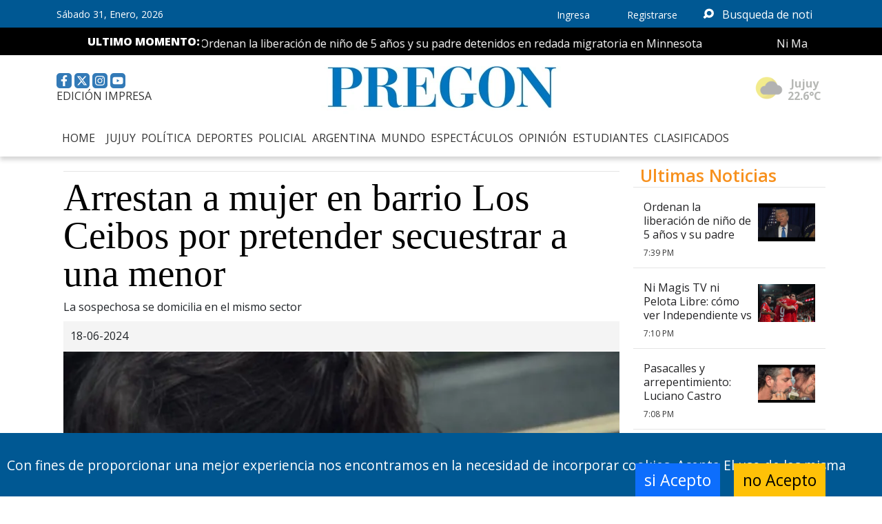

--- FILE ---
content_type: text/html; charset=UTF-8
request_url: https://www.pregon.com.ar/nota/24634/2024/06/arrestan-a-mujer-en-barrio-los-ceibos-por-pretender-secuestrar-a-una-menor
body_size: 13190
content:
<!-- Inicio Template: C:/inetpub/wwwroot/GestorDPR/DigitalNews//Template/Vistas/767.tpl -->
<!DOCTYPE html><html>  <head>    <meta http-equiv="X-UA-Compatible" content="IE=edge" />    <meta http-equiv="Content-Type" content="text/html; charset=UTF-8" />    <title>Arrestan a mujer en barrio Los Ceibos por pretender secuestrar a una menor :: Diario Pregon de Jujuy</title>    <link href="https://www.pregon.com.ar/img/favicon.jpg" type="image/x-icon" rel="shortcut icon" />    <meta name="viewport" content="width=device-width, initial-scale=1.0" />    <meta name="description" content="La sospechosa se domicilia en el mismo sector" />    <link rel="manifest" href="https://www.pregon.com.ar/manifest.json" />    <meta name="keywords" content="" />    <!-- APPLE MANIFEST-->    <meta name="theme-color" content="#0076c0" />    <meta name="apple-mobile-web-app-capable" content="yes" />    <link rel="apple-touch-icon" sizes="192x192" href="/img/favicon192x192.png" />    <link rel="apple-touch-startup-image" href="/img/favico.png" />    <meta name="twitter:card" content="summary_large_image"  /><meta name="twitter:site" content="@PregonJujuy"  /><meta property="og:type" content="article"  /><meta property="og:site_name" content="Diario Pregon"  /><meta property="og:locale" content="es_LA"  /><meta name="twitter:title" content="Arrestan a mujer en barrio Los Ceibos por pretender secuestrar a una menor"  /><meta name="twitter:description" content="La sospechosa se domicilia en el mismo sector"  /><meta name="twitter:image" content="https://www.pregon.com.ar/img/publicaciones/2024/06/18/alta/229815.webp"  /><meta property="og:image" content="https://www.pregon.com.ar/img/publicaciones/2024/06/18/alta/229815.webp"  /><meta property="og:description" content="La sospechosa se domicilia en el mismo sector"  /><meta property="og:url" content="https://www.pregon.com.ar/nota/24634/2024/06/arrestan-a-mujer-en-barrio-los-ceibos-por-pretender-secuestrar-a-una-menor"  /><meta property="og:title" content="Arrestan a mujer en barrio Los Ceibos por pretender secuestrar a una menor"  />    <link rel="preconnect" href="https://fonts.gstatic.com" />    <link rel="preconnect" href="https://www.google-analytics.com"  />  <link href="https://fonts.googleapis.com/css2?family=Lato:ital,wght@0,400;0,700;0,900;1,400;1,700;1,900&family=Open+Sans:wght@400;600;700;800&family=Roboto+Condensed:ital,wght@0,300;0,400;0,700;1,300;1,400;1,700&display=swap" rel="preload stylesheet" as="style" type="text/css">    <link rel="preload" href="https://www.pregon.com.ar/img/pregon/sprites.svg" as="image" /><link href="https://cdn.jsdelivr.net/npm/bootstrap@5.2.0/dist/css/bootstrap.min.css" rel="preload stylesheet" as="style" type="text/css" integrity="sha384-gH2yIJqKdNHPEq0n4Mqa/HGKIhSkIHeL5AyhkYV8i59U5AR6csBvApHHNl/vI1Bx" crossorigin="anonymous">    <style>      header.layout-header .header-main {        background-color: #fff;        background-image: none;        background-size: contain;        background-repeat: repeat-y;        position: relative;      }      .searchquery {        display: none;      }      .mainmenu {        background-color: #fff;        border-radius: 0;        color: #000;      }      .navbar-toggle > span {        background-color: #000;      }      #tools-nav-bar2 {        background-color: #fff;      }      .mainmenu .dropdown:hover .dropdown-menu {        display: block;        margin-top: 0;        background-color: #fff;      }      .mainmenu .dropdown .dropdown-menu {        background-color: #fff;        border: none;      }      @media (max-width: 991px) {        .mainmenu .dropdown:hover .dropdown-menu {          display: none;          margin-top: 0;        }        .mainmenu .dropdown.open:hover .dropdown-menu {          display: block;        }        .searchquery {          display: block;        }        nav #tools-nav-bar2 {          position: fixed;          top: 2rem;          right: 0;          overflow: scroll;          overflow-x: hidden;          border-radius: 0px;          width: 100%;          max-height: calc(100vh - 3rem);          max-width: 240px;          margin: 0px;          margin-top: 30px;          padding-bottom: 47px;          -webkit-box-shadow: 0px 5px 6px 0px rgba(50, 50, 50, 0.2);          -moz-box-shadow: 0px 5px 6px 0px rgba(50, 50, 50, 0.2);          box-shadow: 0px 5px 6px 0px rgba(50, 50, 50, 0.2);          height: inherit;          padding-bottom: 0;        }        .navbar-header {          float: none;        }        .navbar-text {          float: none;          margin: 15px 0;        }        /* since 3.1.0 */        .navbar-collapse.collapse.in {          display: block !important;        }        .collapsing {          overflow: hidden !important;        }        #fixMenu.mainmenu .navbar-logo {          display: none;        }        #fixMenu.mainmenu .navbar-login {          display: block !important;        }      }      .menusito {        display: inline-block;        vertical-align: top;        height: 50px;        box-sizing: border-box;        padding: 7px;        margin-bottom: 0;        padding: 10px 1px;        margin-top: 3px;      }      .social2 {        text-align: right;        padding: 3px 3px;        height: fit-content;        color: white;        background: #337ab7;        border-radius: 5px;        display: inline-flex;      }      .social2.social-instagram {        margin-top: 1px;      }      .social2 a {        color: #b6b6b6;      }      .logo .ed-impresa > a {        font-family: 'Open Sans';        font-weight: 400;        color: rgba(0, 0, 0, 0.8);        font-size: 16px;        transition: color 100ms linear;      }      .logo .ed-impresa > a:link,      .logo .ed-impresa > a:visited,      .logo .ed-impresa > a:active {        color: rgba(0, 0, 0, 0.8);        text-decoration: none;      }      .logo .ed-impresa > a:hover {        color: rgba(0, 0, 0, 1);        text-decoration: none;      }      .mainmenu .ed-impresa {        display: none;      }      @media (max-width: 960px) {        .mainmenu .ed-impresa {          display: block;        }      }      .menusito.social2 span {        color: rgba(0, 0, 0, 0.8);        font-size: 12px;        display: inline-block;        text-align: left;        line-height: 12px;        vertical-align: top;        position: relative;        top: -1px;      }      #searchquery4 {        border-radius: 0;        border-radius: 0;        border: none;        background-color: transparent;        color: #fff;        outline: none;        padding-left: 35px;        margin-left: -35px;        padding-right: 5px;        padding-bottom: 5px;        width: 185px;      }      .logo {        display: flex;        align-items: center;        justify-content: center;        position: relative;      }      .header-main__left {        position: absolute;        left: 0;      }      .logo .logo-img {        height: 77px;z-index:1;      }      .toolbar {        padding: 0;        background-color: #f4f4f4;        font-size: 14px;      }      .toolbar span + span {        border-left: 1px solid;      }      .toolbar span {        padding: 0 10px;        font-weight: normal;      }      .lastMoment {        background-color: #000;      }      .lastMoment > div {        display: flex;        align-items: center;        padding: 0 5px;        min-height: 2.5rem;      }      .lastMoment span,      .lastMoment a {        font-size: 16px;        font-family: 'Open Sans', sans-serif;        font-weight: 400;        color: #fff;        padding-right: 0.5em;        text-decoration: none;      }      .lastMoment span {        min-width: 176px;        white-space: nowrap;      }      .lastMoment > div {        width: 84%;      }    </style>    <link href="https://www.pregon.com.ar//css/Layout.css?20240125_160823_1" rel="preload stylesheet" as="style"  type="text/css"/><link href="https://www.pregon.com.ar//css/Vistas/767.css?20260130_210556_1" rel="preload stylesheet" as="style"  type="text/css"/><link href="https://www.pregon.com.ar//css/nota.css?20240125_160823_1" rel="preload stylesheet" as="style"  type="text/css"/> <script type="application/ld+json">{"@context":"http:\/\/schema.org","@type":"NewsArticle","mainEntityOfPage":{"@type":"WebPage","@id":"https:\/\/www.pregon.com.ar\/nota\/24634\/2024\/06\/arrestan-a-mujer-en-barrio-los-ceibos-por-pretender-secuestrar-a-una-menor"},"headline":"Arrestan a mujer en barrio Los Ceibos por pretender secuestrar a una menor","image":{"@type":"ImageObject","url":"https:\/\/www.pregon.com.ar\/img\/publicaciones\/2024\/06\/18\/alta\/229815.webp","height":"512","width":"800"},"datePublished":"18-06-2024","dateModified":"18-06-2024","author":{"@type":"Person","name":"F autor"},"publisher":{"@type":"Organization","name":"Diario Pregon","url":"https:\/\/www.pregon.com.ar\/","address":{"@type":"PostalAddress","addressLocality":"Gral. Belgrano 545, Y4600 San Salvador de Jujuy, Jujuy, Argentina"},"logo":{"@type":"ImageObject","url":"https:\/\/www.pregon.com.ar\/img\/Pregon\/favicon128x128.png","height":"512","width":"800"},"sameAs":["https:\/\/twitter.com\/pregonjujuy","https:\/\/www.facebook.com\/www.pregon.com.ar"]},"articleSection":"POLICIAL","description":"La sospechosa se domicilia en el mismo sector"}</script><link rel="amphtml" href="https://www.pregon.com.ar/amp/2024/06/18/24634-1-arrestan-a-mujer-en-barrio-los-ceibos-por-pretender-secuestrar-a-una-menor.html"  /><link rel="canonical" href="https://www.pregon.com.ar/nota/24634/2024/06/arrestan-a-mujer-en-barrio-los-ceibos-por-pretender-secuestrar-a-una-menor"  /><link href="https://www.pregon.com.ar/BL_Lib/css/gui.css" rel="preload stylesheet" as="style" type="text/css"><!-- <script async src="https://pagead2.googlesyndication.com/pagead/js/adsbygoogle.js?client=ca-pub-3692035278921882"     crossorigin="anonymous"></script>--><!-- Google tag (gtag.js) --><script async src="https://www.googletagmanager.com/gtag/js?id=G-6GYBX0KQHD"></script><script>  window.dataLayer = window.dataLayer || [];  function gtag(){dataLayer.push(arguments);}  gtag('js', new Date());  gtag('config', 'G-6GYBX0KQHD');</script> </head>  <body>        <div>      <header class="layout-header">        <div class="d-none d-lg-flex layout-header__top">          <div class="container d-flex justify-content-between align-items-center" style="overflow: hidden; height: 40px">            <div class="layout-header__top__date">              <script>                var meses = new Array('Enero', 'Febrero', 'Marzo', 'Abril', 'Mayo', 'Junio', 'Julio', 'Agosto', 'Septiembre', 'Octubre', 'Noviembre', 'Diciembre');                var diasSemana = new Array('Domingo', 'Lunes', 'Martes', 'Miércoles', 'Jueves', 'Viernes', 'Sábado');                var f = new Date();                document.currentScript.parentNode.insertAdjacentHTML('beforebegin', diasSemana[f.getDay()] + ' ' + f.getDate() + ', ' + meses[f.getMonth()] + ', ' + f.getFullYear());              </script>            </div>            <div class="d-flex layout-header__top__userIcons align-items-center">              <div>                <a href="javascript:Ingresar()" class="NoLogin "                  ><i class="zmdi zmdi-account" aria-hidden="true" style="font-size: 28px; vertical-align: sub; position: relative; top: 1px; left: -8px"></i> Ingresa</a                >                <a href="javascript:Registrar()" class="NoLogin "                  ><i class="zmdi zmdi-account" aria-hidden="true" style="font-size: 28px; vertical-align: sub; position: relative; top: 1px; left: -8px"></i> Registrarse</a                >                <a href="https://www.pregon.com.ar/MiPerfil.php" class="login hidden">Hola <[-USER_NAME-]> </a>                <a href="javascript:Salir()" style="color: #fff; padding: 10px 25px; text-decoration: none" class="login hidden"                  ><i class="zmdi zmdi-sign-in" aria-hidden="true" style="font-size: 28px; vertical-align: sub; position: relative; top: 1px; left: -8px"></i> Salir</a                >              </div>              <div>                <form action="busqueda.php">                  <div class="input-group d-flex" style="width: 100%; position: relative">                    <span class="input-group-text bg-transparent border-0 text-white">                      <svg class="icon">                        <use href="https://www.pregon.com.ar/img/pregon/sprites.svg#lens" />                      </svg>                    </span>                    <input class="form-control" name="f" type="search" placeholder="Busqueda de noticias" size="10" id="searchquery4" />                  </div>                </form>              </div>            </div>          </div>        </div>        <div class="toolbar d-none d-lg-block">          <div class="lastMoment" style="padding-left: 10px">            <div class="container d-flex">              <span class="text-font font-800 dark-grey-color">ULTIMO MOMENTO:</span>              <div id="ultimosMomento"></div>            </div>          </div>          <div class="header-main py-2 fwhite">            <div class="container">              <div class="logo">                <div class="header-main__left">                  <div class="share">                    <a href="https://www.facebook.com/www.pregon.com.ar" class="social2 menusito" class="social-facebook">                      <svg class="icon">                        <use href="https://www.pregon.com.ar/img/pregon/sprites.svg#facebook" />                      </svg>                    </a>                    <a href="https://twitter.com/pregonjujuy" class="social2 menusito" class="social-twitter">                      <svg class="icon icon">                        <use href="https://www.pregon.com.ar/img/pregon/sprites.svg#twitter" />                      </svg>                    </a>                    <a href="https://www.instagram.com/diariopregon/?igshid=14kv3y1ic3xmg" class="social2 menusito" class="social-instagram">                      <svg class="icon icon">                        <use href="https://www.pregon.com.ar/img/pregon/sprites.svg#instagram" />                      </svg>                    </a>                    <a href="https://www.youtube.com/channel/UC30R9TvS6t7yYM4VnrGZ0ZQ" class="social2 menusito" class="social-youtube">                      <svg class="icon icon">                        <use href="https://www.pregon.com.ar/img/pregon/sprites.svg#youtube" />                      </svg>                    </a>                  </div>                  <div class="ed-impresa"><a href="https://www.pregon.com.ar/edicionimpresa/">EDICI&Oacute;N IMPRESA</a></div>                </div>                <a href="https://www.pregon.com.ar/" title="Digital News">                  <picture>                    <source media="(min-width:992px)" srcset="https://www.pregon.com.ar/img/pregon/logo_home_DPR.webp" />                    <source srcset="https://www.pregon.com.ar/img/pregon/logo_home_movil.webp" />                    <img src="https://www.pregon.com.ar/img/pregon/logo_home_DPR.jpg" width="348" height="78" class="logo-img" alt="Digital News" />                  </picture>                </a>                <div id="clima" class="menusito" ="position: relative;    top: -7px"></div>              </div>            </div>            <div class="weather"></div>          </div>        </div>      </header>    </div>    <style>      #fixMenu.mainmenu {        transition: box-shadow 0.3s;        margin-bottom: 0;        -webkit-box-shadow: 0px 5px 6px 0px rgba(50, 50, 50, 0.2);        -moz-box-shadow: 0px 5px 6px 0px rgba(50, 50, 50, 0.2);        box-shadow: 0px 5px 6px 0px rgba(50, 50, 50, 0.2);      }      #fixMenu.mainmenu .navbar-login {        display: none;      }      #fixMenu.mainmenu.affix {        position: fixed;        top: 0;        left: 0;        width: 100%;        background-color: #fff;        z-index: 10;        transition: box-shadow 0.3s;      }      #fixMenu.mainmenu .navbar-logo {        width: 0;        -webkit-transition: all 0.5s ease-in-out;        -moz-transition: all 0.5s ease-in-out;        -o-transition: all 0.5s ease-in-out;        transition: all 0.5s ease-in-out;        overflow: hidden;      }      #fixMenu.mainmenu.affix .navbar-logo {        width: 100px;      }   #fixMenu.mainmenu .navbar-logo img{        z-index:1;      }      .navbar-nav .nav-item .nav-link {        padding-right: 0;      }    </style>    <div class="mainmenu fijo" id="fixMenu" data-spy="affix" data-offset-top="150">      <nav class="navbar navbar-expand-lg site-nav">        <div class="container-fluid">          <div class="navbar-logo flex-fill d-flex align-items-end navbar-brand d-flex d-lg-none">            <a href="https://www.pregon.com.ar/">              <picture>                <source srcset="https://www.pregon.com.ar/img/pregon/logo_home_movil.webp" />                <img src="https://www.pregon.com.ar/img/pregon/logo_home_movil.jpg" width="190" height="43" alt="Digital News" />              </picture>            </a>          </div>          <button            class="navbar-toggler collapsed"            type="button"            data-bs-toggle="collapse"            data-bs-target="#tools-nav-bar2"            aria-controls="headerMenu"            aria-expanded="false"            aria-label="Toggle navigation"            style="--bs-border-width: 0px">            <svg class="icon icon-x3">              <use href="https://www.pregon.com.ar//img/pregon/sprites.svg#hamburger" />            </svg>          </button>          <div class="collapse navbar-collapse container" id="tools-nav-bar2">            <ul class="navbar-nav flex-wrap" style="--bs-scroll-height: 100px">              <li class="navbar-logo">                <a class="nav-link" href="https://www.pregon.com.ar/">                  <picture>                    <source srcset="https://www.pregon.com.ar/img/pregon/logo_home_movil.webp" />                    <img src="https://www.pregon.com.ar/img/pregon/logo_home_movil.jpg" width="190" height="43" alt="Digital News" style="height: 20px; width: auto" />                  </picture>                </a>              </li>              <li><a class="nav-link" href="https://www.pregon.com.ar/">HOME</a></li>              <li class="nav-item"><a class="nav-link" href="https://www.pregon.com.ar/?is=88">JUJUY</a></li>              <li class="nav-item"><a class="nav-link" href="https://www.pregon.com.ar/?is=89">POLÍTICA</a></li>              <li class="nav-item"><a class="nav-link" href="https://www.pregon.com.ar/?is=90">DEPORTES</a></li>              <li class="nav-item"><a class="nav-link" href="https://www.pregon.com.ar/?is=91">POLICIAL</a></li>              <li class="nav-item"><a class="nav-link" href="https://www.pregon.com.ar/?is=93">ARGENTINA</a></li>              <li class="nav-item"><a class="nav-link" href="https://www.pregon.com.ar/?is=94">MUNDO</a></li>              <li class="nav-item"><a class="nav-link" href="https://www.pregon.com.ar/?is=92">ESPECTÁCULOS</a></li>              <li class="nav-item"><a class="nav-link" href="https://www.pregon.com.ar/?is=95">OPINIÓN</a></li>              <li class="nav-item"><a class="nav-link" href="https://www.pregon.com.ar/?is=96">ESTUDIANTES</a></li>              <li class="nav-item"><a class="nav-link" href="http://www.pregonavisos.com.ar/">CLASIFICADOS</a></li>              <li class="nav-item">                <a class="ed-impresa" href="https://www.pregon.com.ar/edicionimpresa/">EDICI&Oacute;N IMPRESA</a>              </li>              <!--<li><a href="#">F&Uacute;NEBRES</a></li>-->              <li class="navbar-login">                <a href="javascript:Ingresar()" class="NoLogin  nav-link"><i class="zmdi zmdi-account" aria-hidden="true" style="font-size: 23px; padding-right: 10px"></i> Ingresa</a>                <a href="javascript:Registrar()" class="NoLogin  nav-link"><i class="zmdi zmdi-account" aria-hidden="true" style="font-size: 23px; padding-right: 10px"></i> Registrarse</a>                <a href="https://www.pregon.com.ar/MiPerfil.php" class="login hidden nav-link"                  ><i class="zmdi zmdi-account" aria-hidden="true" style="font-size: 23px; padding-right: 10px"></i>Hola <[-USER_NAME-]>                </a>                <a href="javascript:Salir()" class="login hidden nav-link"><i class="zmdi zmdi-sign-in" aria-hidden="true" style="font-size: 23px; padding-right: 10px"></i> Salir</a>              </li>            </ul>          </div>        </div>      </nav>    </div>    <main>      <!-- Inicio Template: C:/inetpub/wwwroot/GestorDPR/DigitalNews//Template/Vistas/769.tpl -->
<div class="container-lg container-fluids d-flex flex-wrap">  <div class="col-12 col-md-9 padpercent nota-alta" data-form="width-gallery-usage"><!-- Inicio Template: C:/inetpub/wwwroot/GestorDPR/DigitalNews//Template/Vistas/770.tpl -->
<style>  .nota-alta .firma {    margin: 10px 0;    color: rgba(0, 0, 0, 0.5);    border-bottom: 1px solid rgba(0, 0, 0, 0.1);    margin-top: 11px;  }  .nota-alta .titulo a {    font-family: Georgia;    font-weight: normal;    font-size: 55px;    font-family: Georgia;    line-height: 55px;    color: #000;    transition: color 0.15s;  }  .nota-alta .titulo a:hover {    text-decoration: none;    color: #087fce;  }  .nota-alta .bajada .volanta {    font-weight: bold;  }  .nota-alta .bajada {    margin: 10px 0;  }  .nota-alta .bajada .volanta {    font-weight: 700;  }  .nota-alta .social {    background-color: #f4f4f4;    padding: 10px;    margin-bottom: 0;    text-align: right;  }  .nota-alta .social .fecha,  .nota-alta .social .link-social {    width: 50%;    display: inline-block;    vertical-align: top;  }  .nota-alta .social .fecha i {    position: relative;    top: 3px;  }  .nota-alta .social .fecha {    text-align: left;    float: left;  }  .nota-alta .social .link-social {    text-align: right;    line-height: 0;  }  .nota-alta .social .link-social a {    font-size: 22px;  }  .movil-whatsapp {    display: none;  }  .col-md-9.padpercent {    padding: 10px;    padding-right: 20px;  }  .nota-alta .texto {    padding: 0;    padding-right: 20px;    padding-left: 0px;    font-size: 18px;  }  .nota-alta .texto p {    margin: 20px 0;  }  /* TABLET */  @media only screen and (min-width: 768px) and (max-width: 960px) {    .nota-alta .titulo,    .nota-alta .titulo a {      font-size: 40px;      line-height: 40px;    }    .nota-alta .texto {      padding: 15px;      font-size: 16px;    }  }  /* CELULAR */  @media only screen and (max-width: 768px) {    .nota-alta .titulo,    .nota-alta .titulo a {      font-size: 30px;      line-height: 30px;    }    .nota-alta .texto {      padding: 0;      font-size: 16px;    }    .col-9.padpercent {      padding: 10px;    }    .nota-alta .social {      margin: 0 -10px;      box-sizing: content-box;    }    .movil-whatsapp {      display: inline-block;    }    .desktop-whatsapp {      display: none;    }  }  /*CATEGORIES*/  li.li-cat-simple {    display: inline-block;    padding: 0 15px;    border-left: 1px solid #d2d2d2;  }  li.li-cat-simple:first-child {    border-left: none;  }  .thumbRate {    height: 15px;    float: left;  }  .link-cat:hover,  .link-cat:focus {    text-decoration: none;  }  .DinamicElement {    padding: 10px;    overflow: hidden;  }  .DinamicElement .DinamicoImagen {    width: 100%;    border-radius: 25%;    overflow: hidden;    background-color: royalblue;  }  .DinamicElement p {    font-size: 19px;    font-family: ubuntu;  }  .DinamicElement p:nth-child(3) {    font-style: italic;    color: royalblue;    text-shadow: 0px 0px 1px #000;  }  .DinamicElement p:nth-child(4) {    font-size: 16px;    text-align: right;  }  .DinamicElement p:nth-child(5) {    font-size: 14px;    font-family: ubuntu;    text-align: right;  }  .DinamicElement .Dinamico1rTexto::before {    content: open-quote;    quotes: '\2018\2018''\00BB''\2018\2018''\0027';    font-size: 35px;    font-family: none;    font-weight: 900;    color: royalblue;    text-shadow: 0px 0px 1px #000;  }  .FirmaInline {    margin-bottom: 5px;  }  .FirmaInline img {    width: 64px;    border-radius: 50%;  }  .FirmaInline .FirmaInline-Nombre {    color: #555;  }  .FirmaInline a {    text-decoration: none;    cursor: pointer;  }</style><div class="firma"></div><h1 class="titulo">  <a href="https://www.pregon.com.ar/nota/24634/2024/06/arrestan-a-mujer-en-barrio-los-ceibos-por-pretender-secuestrar-a-una-menor"> Arrestan a mujer en barrio Los Ceibos por pretender secuestrar a una menor </a></h1><p class="bajada">  <b class="volanta">  </b>  La sospechosa se domicilia en el mismo sector</p><div class="social">  <div class="fecha"><time datetime="2024-06-18 19:31:30"><i class="fa fa-clock-o fa-fw"></i>18-06-2024</time></div>  <div class="link-social">    <a href="" onclick="window.open('http://www.linkedin.com/shareArticle?mini=true&amp;url=https://www.pregon.com.ar/nota/24634/2024/06/arrestan-a-mujer-en-barrio-los-ceibos-por-pretender-secuestrar-a-una-menor','Compartir','width=600px,height=500px')" class="linkedin">      <i class="fa fa-linkedin-square"></i>    </a>    <a href="" onclick="window.open('http://www.facebook.com/sharer.php?u=https://www.pregon.com.ar/nota/24634/2024/06/arrestan-a-mujer-en-barrio-los-ceibos-por-pretender-secuestrar-a-una-menor','Compartir','width=600px,height=500px')" class="facebook">      <i class="fa fa-facebook-square"></i>    </a>    <a href="" onclick="window.open('https://twitter.com/intent/tweet?text=https://www.pregon.com.ar/nota/24634/2024/06/arrestan-a-mujer-en-barrio-los-ceibos-por-pretender-secuestrar-a-una-menor','Compartir','width=600px,height=500px')" class="twitter">      <i class="fa fa-twitter-square"></i>    </a>    <a href="" onclick="window.open('https://web.whatsapp.com/send?text=Mira%20esto:https://www.pregon.com.ar/nota/24634/2024/06/arrestan-a-mujer-en-barrio-los-ceibos-por-pretender-secuestrar-a-una-menor','Compartir','width=600px,height=500px')" class="desktop-whatsapp" title="Compartir por Whatsapp">      <i class="fa fa-whatsapp-square"></i>    </a>    <a href="whatsapp://send?text=Mira%20esto:https://www.pregon.com.ar/nota/24634/2024/06/arrestan-a-mujer-en-barrio-los-ceibos-por-pretender-secuestrar-a-una-menor" class="movil-whatsapp" title="Compartir por Whatsapp" target="_blank">      <i class="fa fa-whatsapp-square"></i>    </a>    <a href="" onclick="window.open('https://telegram.me/share/url?url=https://www.pregon.com.ar/nota/24634/2024/06/arrestan-a-mujer-en-barrio-los-ceibos-por-pretender-secuestrar-a-una-menor' ,'Compartir','width=600px,height=500px')" class="telegram" title="Compartir por telegram">      <i class="fa fa-telegram-square"></i>    </a>    <a href="/cdn-cgi/l/email-protection#[base64]" title="Enviar por correo">      <i class="fa fa-envelope-square"></i>    </a>    <a href="https://www.pregon.com.ar/nota/24634/2024/06/arrestan-a-mujer-en-barrio-los-ceibos-por-pretender-secuestrar-a-una-menor" onclick="window.event.preventDefault();copyClipboard(this.href)" title="Copiar Enlace">      <i class="fa fa-link-square"></i>    </a>  </div></div><div>  <div id="singleElement-76-24634" ><div style="position: relative; width: 100%; overflow: hidden;" ><div ><a href="https://www.pregon.com.ar/nota/24634/2024/06/arrestan-a-mujer-en-barrio-los-ceibos-por-pretender-secuestrar-a-una-menor"> <picture><source media="(min-width:992px)" srcset="https://www.pregon.com.ar//img/publicaciones/2024/06/18/alta/129815.webp" ><source media="(min-width:420px)" srcset="https://www.pregon.com.ar//img/publicaciones/2024/06/18/media/129815.webp" ><source media="(max-width:420px)" srcset="https://www.pregon.com.ar//img/publicaciones/2024/06/18/baja/129815.webp" > <img src="https://www.pregon.com.ar//img/publicaciones/2024/06/18/alta/129815.jpg"  data-ratio="1" class="imagen lazy"  alt="Arrestan a mujer en barrio Los Ceibos por pretender secuestrar a una menor" width="800" height="420"></picture></a><p class="credit-galery-classic"></p></a><p class="titulo epigrafe" style="min-height: 26px;"></p></div><div class="hidden" data-form="ratio" data-ratio="1"></div></div></div>  <div class="col-12 d-flex flex-wrap">    <div id="entrevista_tpl6" class="entrevista_sec_91 col-12 col-lg-3"></div>    <div id="texto_tpl6" class="texto col-12 col-lg-9"><p>En la noche del domingo, una mujer fue detenida debido a que habr&iacute;a intentado llevarse a una menor de edad en el barrio Los Ceibos. El incidente ocurri&oacute; alrededor de las 22:00 horas en la intersecci&oacute;n de las calles Moctezuma e Incahuasi.</p><p>Efectivos de la Polic&iacute;a fueron alertados sobre el hecho alrededor de las 22 horas. Al arribar al lugar se entrevistaron con la t&iacute;a de la menor, una mujer de 32 a&ntilde;os, quien inform&oacute; a la Polic&iacute;a que presenci&oacute; el supuesto intento de secuestro y proporcion&oacute; una descripci&oacute;n detallada de la sospechosa.</p><!-- Inicio Template: Template/NotasRelacionadasTexto.tpl -->

      

        <div class="notas-texto-contenedor">
            <div class="nota-texto-titulo">
                <p >También te puede interesar:</h2>
            </div>
            <div class="nota-texto-cuerpo clearfix">
                <article data-view = "829" class = " col-12 col-md-12 " ><!-- Inicio Template: C:/inetpub/wwwroot/GestorDPR/DigitalNews//Template/Vistas/829.tpl -->
<div class="nota-texto"><div class="nota-texto-imagen"><div id="singleElement-77-29368" ><div style="position: relative; width: 100%; overflow: hidden;" ><div ><a href="https://www.pregon.com.ar/nota/29368/2026/01/se-descompenso-una-mujer-en-el-balneario la-asistieron-pero-murio"> <picture><source media="(min-width:992px)" srcset="https://www.pregon.com.ar//img/publicaciones/2026/01/29/alta/235435.webp" ><source media="(min-width:420px)" srcset="https://www.pregon.com.ar//img/publicaciones/2026/01/29/media/235435.webp" ><source media="(max-width:420px)" srcset="https://www.pregon.com.ar//img/publicaciones/2026/01/29/baja/235435.webp" > <img src="https://www.pregon.com.ar//img/publicaciones/2026/01/29/alta/235435.jpg"  data-ratio="1" class="imagen lazy"  alt="Se descompensoacute una mujer en el balneario la asistieron pero murioacute" width="800" height="530"></picture></a></a></div><div class="hidden" data-form="ratio" data-ratio="1"></div></div></div></div><div class="nota-texto-cuerpo-titulo"><a href="https://www.pregon.com.ar/nota/29368/2026/01/se-descompenso-una-mujer-en-el-balneario la-asistieron-pero-murio">Se descompens&oacute; una mujer en el balneario,&nbsp;la asistieron pero muri&oacute;</a></div></div>
<!-- Fin Template: C:/inetpub/wwwroot/GestorDPR/DigitalNews//Template/Vistas/829.tpl --></article>
            </div>

        </div>

<!-- Fin Template: Template/NotasRelacionadasTexto.tpl --><p>Gracias a la descripci&oacute;n suministrada, los agentes realizaron un recorrido por la zona y localizaron a la mujer sospechosa, quien intent&oacute; huir al notar la presencia policial. La r&aacute;pida acci&oacute;n de los oficiales permiti&oacute; detenerla a pocos metros del lugar. La sospechosa, domicilia a pocos metros de la vivienda de la menor, fue detenida y trasladada a la Subcomisar&iacute;a de San Francisco de &Aacute;lava, donde qued&oacute; alojada. Se investigan los pormenores del hecho.</p><p><b>PEDIDO DE CAPTURA</b></p><p>Catamarca - El domingo &uacute;ltimo a las 7.50, efectivos de la Direcci&oacute;n de Seguridad Vial de Catamarca realizaron operativos de control vehicular e identificaci&oacute;n de personas en el puesto caminero El Portezuelo sobre ruta 38, departamento de Valle Viejo. All&iacute; detuvieron la marcha de un colectivo de larga distancia que proven&iacute;a de Jujuy. Seg&uacute;n el Sistema Federal de Comunicaciones Policiales (Sifcop), se ubic&oacute; que una mujer de apellido Estrada, de 31 a&ntilde;os, oriunda de Jujuy, ten&iacute;a requerimiento judicial dispuesto por el Juzgado N&deg; 1 de la provincia de Santa Cruz.</p><p></p></div>  </div>  <div class="col-3" style="display: block"></div></div><div class="social">  <div class="col-sm-3" style="padding: 0; text-align: center"></div>  <!--    <div class="link-social"><a href="#"><i class="fa fa-linkedin-square"></i></a><a href="#"><i class="fa fa-facebook-square"></i></a><a href="#"><i class="fa fa-twitter-square"></i></a><a href="#"><i class="fa fa-envelope-square"></i></a>    </div> --></div><div class="col-sm-12" style="padding: 10px 0">  <div style="padding: 0; text-align: left"><span class="verMas" style="float: left; padding-top: 5px; font-weight: 600;">Ver m&aacute;s:</span><ul data-cat="ul" style="padding-top: 5px;"><li class="li-cat-simple" data-cat="li" data-cat-id="1265" data-cat-root="4"  data-cat-sub="4"><a class="link-cat" href="https://www.pregon.com.ar/tema/4/1265/arrestado" >arrestado</a></li><li class="li-cat-simple" data-cat="li" data-cat-id="1651" data-cat-root="4"  data-cat-sub="4"><a class="link-cat" href="https://www.pregon.com.ar/tema/4/1651/secuestro" >secuestro</a></li><li class="li-cat-simple" data-cat="li" data-cat-id="1774" data-cat-root="4"  data-cat-sub="4"><a class="link-cat" href="https://www.pregon.com.ar/tema/4/1774/mujer" >mujer</a></li></ul></div></div><div class="tpl6_FullImage hidden" style="z-index: 9999; position: fixed; top: 0; bottom: 0; left: 0; right: 0; background-color: rgba(0, 0, 0, 0.65); border: solid 10px">  <img style="width: 80%; max-height: 90%; position: absolute; margin-left: 50%; transform: translate(-50%, 10%); border: solid 10px" class="" src="" alt="" /></div>
                <div id="fb-root"></div>
                    <script data-cfasync="false" src="/cdn-cgi/scripts/5c5dd728/cloudflare-static/email-decode.min.js"></script><script async defer src="https://connect.facebook.net/es_LA/sdk.js#xfbml=1&version=v2.6"></script>
                <div style="width: 100%;">
                    <div class="fb-comments" data-href="https://www.pregon.com.ar/nota/24634/2024/06/arrestan-a-mujer-en-barrio-los-ceibos-por-pretender-secuestrar-a-una-menor" data-width="100%" data-numposts="10" data-colorscheme="light">
                    </div>
                </div>
<!-- Fin Template: C:/inetpub/wwwroot/GestorDPR/DigitalNews//Template/Vistas/770.tpl --></div>  <div class="col-12 col-md-3 d-flex flex-column gap-2">    <section data-element="container" data-location="1" data-type="1" data-number="12" data-number-father="3" data-order="5" class="posicion-contenedor front-ultimas-noticias relacionadas col-12">          </section>    <section data-element="container" data-location="1" data-type="1" data-number="12" data-number-father="3" data-order="5" class="posicion-contenedor front-ultimas-noticias col-12">      <header data-container="caption">Ultimas Noticias</header>      <article data-view="774" class=" col-12 col-md-12 " ><!-- Inicio Template: C:/inetpub/wwwroot/GestorDPR/DigitalNews//Template/Vistas/774.tpl -->
<div class="ultimas-noticias">  <div class="row" style="margin: 0;">    <header class="col-xs-8">      <h4 class="titulo">        <a href="https://www.pregon.com.ar/nota/-59396/2026/01/ordenan-la-liberacion-de-nino-de-5-anos-y-su-padre-detenidos-en-redada-migratoria-en-minnesota">Ordenan la liberaci&oacute;n de ni&ntilde;o de 5 a&ntilde;os y su padre detenidos en redada migratoria en Minnesota</a>      </h4>    </header>    <div class="col-xs-4" style="padding: 8px 0;">      <!--a href="https://www.pregon.com.ar/nota/-59396/2026/01/ordenan-la-liberacion-de-nino-de-5-anos-y-su-padre-detenidos-en-redada-migratoria-en-minnesota"-->        <div>          <div id="singleElement-77--59396" ><div style="position: relative; width: 100%; overflow: hidden;" ><div ><a href="https://www.pregon.com.ar/nota/-59396/2026/01/ordenan-la-liberacion-de-nino-de-5-anos-y-su-padre-detenidos-en-redada-migratoria-en-minnesota"> <picture><source srcset="https://www.pregon.com.ar//img/publicaciones/2026/01/31/alta/697e7e19cbf033dd990429b8_xp.jpg" > <img src="https://www.pregon.com.ar//img/publicaciones/2026/01/31/alta/697e7e19cbf033dd990429b8_xp.jpg"  data-ratio="1.5094339622642" class="imagen lazy"  alt="Ordenan la liberacioacuten de nintildeo de 5 antildeos y su padre detenidos en redada migratoria en Minnesota" width="800" height="530"></picture></a></a></div><div class="hidden" data-form="ratio" data-ratio="1.5094339622642"></div></div></div>        </div>      <!--/a-->    </div>  </div>  <p class="comentarios"><time><i class="fa fa-clock-o fa-fw"></i>7:39 PM</time></p></div>
<!-- Fin Template: C:/inetpub/wwwroot/GestorDPR/DigitalNews//Template/Vistas/774.tpl --></article><article data-view="774" class=" col-12 col-md-12 " ><!-- Inicio Template: C:/inetpub/wwwroot/GestorDPR/DigitalNews//Template/Vistas/774.tpl -->
<div class="ultimas-noticias">  <div class="row" style="margin: 0;">    <header class="col-xs-8">      <h4 class="titulo">        <a href="https://www.pregon.com.ar/nota/-59398/2026/01/ni-magis-tv-ni-pelota-libre--como-ver-independiente-vs-velez-en-vivo-por-internet">Ni Magis TV ni Pelota Libre: c&oacute;mo ver Independiente vs V&eacute;lez EN VIVO por Internet</a>      </h4>    </header>    <div class="col-xs-4" style="padding: 8px 0;">      <!--a href="https://www.pregon.com.ar/nota/-59398/2026/01/ni-magis-tv-ni-pelota-libre--como-ver-independiente-vs-velez-en-vivo-por-internet"-->        <div>          <div id="singleElement-77--59398" ><div style="position: relative; width: 100%; overflow: hidden;" ><div ><a href="https://www.pregon.com.ar/nota/-59398/2026/01/ni-magis-tv-ni-pelota-libre--como-ver-independiente-vs-velez-en-vivo-por-internet"> <picture><source srcset="https://www.pregon.com.ar//img/publicaciones/2026/01/31/alta/697d50dfcbf033dd99d06dbe_xp.jpg" > <img src="https://www.pregon.com.ar//img/publicaciones/2026/01/31/alta/697d50dfcbf033dd99d06dbe_xp.jpg"  data-ratio="1.5094339622642" class="imagen lazy"  alt="Ni Magis TV ni Pelota Libre- coacutemo ver Independiente vs Veacutelez EN VIVO por Internet" width="800" height="530"></picture></a></a></div><div class="hidden" data-form="ratio" data-ratio="1.5094339622642"></div></div></div>        </div>      <!--/a-->    </div>  </div>  <p class="comentarios"><time><i class="fa fa-clock-o fa-fw"></i>7:10 PM</time></p></div>
<!-- Fin Template: C:/inetpub/wwwroot/GestorDPR/DigitalNews//Template/Vistas/774.tpl --></article><article data-view="774" class=" col-12 col-md-12 " ><!-- Inicio Template: C:/inetpub/wwwroot/GestorDPR/DigitalNews//Template/Vistas/774.tpl -->
<div class="ultimas-noticias">  <div class="row" style="margin: 0;">    <header class="col-xs-8">      <h4 class="titulo">        <a href="https://www.pregon.com.ar/nota/-59399/2026/01/pasacalles-y-arrepentimiento--luciano-castro-intenta-recuperar-a-griselda-siciliani">Pasacalles y arrepentimiento: Luciano Castro intenta recuperar a Griselda Siciliani</a>      </h4>    </header>    <div class="col-xs-4" style="padding: 8px 0;">      <!--a href="https://www.pregon.com.ar/nota/-59399/2026/01/pasacalles-y-arrepentimiento--luciano-castro-intenta-recuperar-a-griselda-siciliani"-->        <div>          <div id="singleElement-77--59399" ><div style="position: relative; width: 100%; overflow: hidden;" ><div ><a href="https://www.pregon.com.ar/nota/-59399/2026/01/pasacalles-y-arrepentimiento--luciano-castro-intenta-recuperar-a-griselda-siciliani"> <picture><source srcset="https://www.pregon.com.ar//img/publicaciones/2026/01/31/alta/697e747fcbf033dd99029770_xp.jpg" > <img src="https://www.pregon.com.ar//img/publicaciones/2026/01/31/alta/697e747fcbf033dd99029770_xp.jpg"  data-ratio="1.5094339622642" class="imagen lazy"  alt="Pasacalles y arrepentimiento- Luciano Castro intenta recuperar a Griselda Siciliani" width="800" height="530"></picture></a></a></div><div class="hidden" data-form="ratio" data-ratio="1.5094339622642"></div></div></div>        </div>      <!--/a-->    </div>  </div>  <p class="comentarios"><time><i class="fa fa-clock-o fa-fw"></i>7:08 PM</time></p></div>
<!-- Fin Template: C:/inetpub/wwwroot/GestorDPR/DigitalNews//Template/Vistas/774.tpl --></article><article data-view="774" class=" col-12 col-md-12 " ><!-- Inicio Template: C:/inetpub/wwwroot/GestorDPR/DigitalNews//Template/Vistas/774.tpl -->
<div class="ultimas-noticias">  <div class="row" style="margin: 0;">    <header class="col-xs-8">      <h4 class="titulo">        <a href="https://www.pregon.com.ar/nota/-59393/2026/01/y#128308san-lorenzo-vs-central-cordoba-en-vivo--minuto-a-minuto-del-torneo-apertura-2026">&#128308;San Lorenzo vs. Central C&oacute;rdoba EN VIVO: minuto a minuto del Torneo Apertura 2026</a>      </h4>    </header>    <div class="col-xs-4" style="padding: 8px 0;">      <!--a href="https://www.pregon.com.ar/nota/-59393/2026/01/y#128308san-lorenzo-vs-central-cordoba-en-vivo--minuto-a-minuto-del-torneo-apertura-2026"-->        <div>          <div id="singleElement-77--59393" ><div style="position: relative; width: 100%; overflow: hidden;" ><div ><a href="https://www.pregon.com.ar/nota/-59393/2026/01/y#128308san-lorenzo-vs-central-cordoba-en-vivo--minuto-a-minuto-del-torneo-apertura-2026"> <picture><source srcset="https://www.pregon.com.ar//img/publicaciones/2026/01/31/alta/697e6168cbf033dd99ff39e7_xp.jpg" > <img src="https://www.pregon.com.ar//img/publicaciones/2026/01/31/alta/697e6168cbf033dd99ff39e7_xp.jpg"  data-ratio="1.5094339622642" class="imagen lazy"  alt="#128308San Lorenzo vs Central Coacuterdoba EN VIVO- minuto a minuto del Torneo Apertura 2026" width="800" height="530"></picture></a></a></div><div class="hidden" data-form="ratio" data-ratio="1.5094339622642"></div></div></div>        </div>      <!--/a-->    </div>  </div>  <p class="comentarios"><time><i class="fa fa-clock-o fa-fw"></i>5:30 PM</time></p></div>
<!-- Fin Template: C:/inetpub/wwwroot/GestorDPR/DigitalNews//Template/Vistas/774.tpl --></article><article data-view="774" class=" col-12 col-md-12 " ><!-- Inicio Template: C:/inetpub/wwwroot/GestorDPR/DigitalNews//Template/Vistas/774.tpl -->
<div class="ultimas-noticias">  <div class="row" style="margin: 0;">    <header class="col-xs-8">      <h4 class="titulo">        <a href="https://www.pregon.com.ar/nota/-59394/2026/01/ni-magis-tv-ni-pelota-libre--como-ver-san-lorenzo-vs-central-cordoba-en-vivo-por-internet">Ni Magis TV ni Pelota Libre: c&oacute;mo ver San Lorenzo vs Central C&oacute;rdoba EN VIVO por Internet</a>      </h4>    </header>    <div class="col-xs-4" style="padding: 8px 0;">      <!--a href="https://www.pregon.com.ar/nota/-59394/2026/01/ni-magis-tv-ni-pelota-libre--como-ver-san-lorenzo-vs-central-cordoba-en-vivo-por-internet"-->        <div>          <div id="singleElement-77--59394" ><div style="position: relative; width: 100%; overflow: hidden;" ><div ><a href="https://www.pregon.com.ar/nota/-59394/2026/01/ni-magis-tv-ni-pelota-libre--como-ver-san-lorenzo-vs-central-cordoba-en-vivo-por-internet"> <picture><source srcset="https://www.pregon.com.ar//img/publicaciones/2026/01/31/alta/697d4e95cbf033dd99cffae5_xp.jpg" > <img src="https://www.pregon.com.ar//img/publicaciones/2026/01/31/alta/697d4e95cbf033dd99cffae5_xp.jpg"  data-ratio="1.5094339622642" class="imagen lazy"  alt="Ni Magis TV ni Pelota Libre- coacutemo ver San Lorenzo vs Central Coacuterdoba EN VIVO por Internet" width="800" height="530"></picture></a></a></div><div class="hidden" data-form="ratio" data-ratio="1.5094339622642"></div></div></div>        </div>      <!--/a-->    </div>  </div>  <p class="comentarios"><time><i class="fa fa-clock-o fa-fw"></i>5:10 PM</time></p></div>
<!-- Fin Template: C:/inetpub/wwwroot/GestorDPR/DigitalNews//Template/Vistas/774.tpl --></article>    </section>    <div id="adB6">      <script>        function getadB6() {          if (typeof CFactoryAds != 'undefined') {            new CFactoryAds('adB6', 6);          } else {            setTimeout(getadB6, 200);          }        }        getadB6();      </script>    </div>    <div id="adB12">      <script>        function getadB12() {          if (typeof CFactoryAds != 'undefined') {            new CFactoryAds('adB12', 12);          } else {            setTimeout(getadB12, 200);          }        }        getadB12();      </script>    </div>    <div id="adB13"><script async src="https://pagead2.googlesyndication.com/pagead/js/adsbygoogle.js?client=ca-pub-3692035278921882"     crossorigin="anonymous"></script><!-- NOTALATERAL --><ins class="adsbygoogle"     style="display:block"     data-ad-client="ca-pub-3692035278921882"     data-ad-slot="6914538615"     data-ad-format="auto"     data-full-width-responsive="true"></ins><script>     (adsbygoogle = window.adsbygoogle || []).push({});</script>    </div>  </div>  <section data-element="container" data-location="1" data-type="1" data-number="12" data-number-father="3" data-order="5" class="posicion-contenedor front-ultimas-noticias col-12">    <header data-container="caption">Otras Noticias</header>    <article data-view="786" class=" col-12 col-md-3 " ><!-- Inicio Template: C:/inetpub/wwwroot/GestorDPR/DigitalNews//Template/Vistas/786.tpl -->
<style>    .seccion-ultimas-noticias    {    }    .seccion-ultimas-noticias h5.seccion {text-align: left;text-transform: uppercase;text-shadow: none;color: #000;font-size: 17px;    }    .seccion-ultimas-noticias h5.seccion span.box    {width:  17px;height: 17px;display: inline-block;margin-right: 5px;position: relative;top: 2px;    }    .seccion-ultimas-noticias h5.seccion span.box3    {background-color: #56AFE0;    }    .seccion-ultimas-noticias h5.seccion a    {        font-size: 20px;padding-left: 5px;vertical-align: sub;float: right;    }    .seccion-ultimas-noticias h5.seccion a+a    {margin-left: 0;    }    .seccion-ultimas-noticias h5.seccion span.volanta {text-transform: initial;color: #000;display: none;    }    .seccion-ultimas-noticias .imagen    {padding: 5px 0;    }    .seccion-ultimas-noticias h4.titulo a,    .seccion-ultimas-noticias h4.titulo    {text-shadow: none;color: #000;text-decoration: none;overflow: visible;height: 131px;line-height: 22px;height: auto;max-height: none;text-align: left;line-height: 21px;font-size: 16px;font-family: "Open Sans";    }    .seccion-ultimas-noticias .comentarios {font-family: "Open Sans";font-weight: normal;line-height: 15px;font-size: 12px;height: 15px;overflow: hidden;text-align: left;text-shadow: none;color: rgba(0,0,0,.6);margin-top: 10px;text-align: right;text-transform: initial;    }    .seccion-ultimas-noticias .comentarios i    {top: 3px;position: relative;    }    @media only screen and (min-width: 768px) and (max-width: 960px) {    }    @media only screen and (max-width: 768px) {.seccion-ultimas-noticias h5.seccion span.volanta{    font-size: 12px;    display: block;    margin-left: 23px;    margin-top: 1px;}.seccion-ultimas-noticias h4.titulo,.seccion-ultimas-noticias h4.titulo a{    line-height: 20px;    font-size: 20px;}.seccion-ultimas-noticias h5.seccion a{    font-size: 35px;}.seccion-ultimas-noticias h5.seccion span.volanta {    font-size: 12px;    display: block;    margin-left: 23px;    margin-top: 1px;}    }    .seccion-ultimas-noticias h4.titulo a    {color: #000;font-weight: normal;    }</style><div class="seccion-ultimas-noticias">    <header><h5 class="seccion"><span class="box box91"></span>POLICIAL <a href="#"><i class="fa fa-linkedin-square"></i></a><a href="#"><i class="fa fa-facebook-square"></i></a><a href="#"><i class="fa fa-twitter-square"></i></a><span class="volanta">JUICIO ABREVIADO</span></h5><a href="https://www.pregon.com.ar/nota/29385/2026/01/15-anos-de-prision-por-abuso-sexual-infantil-y-distribucion-de-material-pedofilo">    <div class="imagen"><div id="singleElement-77-29385" ><div style="position: relative; width: 100%; overflow: hidden;" ><div ><a href="https://www.pregon.com.ar/nota/29385/2026/01/15-anos-de-prision-por-abuso-sexual-infantil-y-distribucion-de-material-pedofilo"> <picture><source media="(min-width:992px)" srcset="https://www.pregon.com.ar//img/publicaciones/2026/01/30/alta/235452.webp" ><source media="(min-width:420px)" srcset="https://www.pregon.com.ar//img/publicaciones/2026/01/30/media/235452.webp" ><source media="(max-width:420px)" srcset="https://www.pregon.com.ar//img/publicaciones/2026/01/30/baja/235452.webp" > <img src="https://www.pregon.com.ar//img/publicaciones/2026/01/30/alta/235452.jpg"  data-ratio="1" class="imagen lazy"  alt="15 antildeos de prisioacuten por abuso sexual infantil y distribucioacuten de material pedoacutefilo" width="800" height="530"></picture></a></a></div><div class="hidden" data-form="ratio" data-ratio="1"></div></div></div>    </div></a><h4 class="titulo">    <a href="https://www.pregon.com.ar/nota/29385/2026/01/15-anos-de-prision-por-abuso-sexual-infantil-y-distribucion-de-material-pedofilo">15 a&ntilde;os de prisi&oacute;n por abuso sexual infantil y distribuci&oacute;n de material ped&oacute;filo</a></h4>    </header>    <footer><p class="comentarios">    <time datetime="2026-01-30 20:00:31"><i class="fa fa-clock-o fa-fw"></i>30-01-2026</time> | <i class="fa fa-comment fa-fw"></i>    <span class="fb-comments-count" data-href="https://www.pregon.com.ar/nota/29385/2026/01/15-anos-de-prision-por-abuso-sexual-infantil-y-distribucion-de-material-pedofilo"></span> comentarios</p>    </footer></div>
<!-- Fin Template: C:/inetpub/wwwroot/GestorDPR/DigitalNews//Template/Vistas/786.tpl --></article><article data-view="786" class=" col-12 col-md-3 " ><!-- Inicio Template: C:/inetpub/wwwroot/GestorDPR/DigitalNews//Template/Vistas/786.tpl -->
<style>    .seccion-ultimas-noticias    {    }    .seccion-ultimas-noticias h5.seccion {text-align: left;text-transform: uppercase;text-shadow: none;color: #000;font-size: 17px;    }    .seccion-ultimas-noticias h5.seccion span.box    {width:  17px;height: 17px;display: inline-block;margin-right: 5px;position: relative;top: 2px;    }    .seccion-ultimas-noticias h5.seccion span.box3    {background-color: #56AFE0;    }    .seccion-ultimas-noticias h5.seccion a    {        font-size: 20px;padding-left: 5px;vertical-align: sub;float: right;    }    .seccion-ultimas-noticias h5.seccion a+a    {margin-left: 0;    }    .seccion-ultimas-noticias h5.seccion span.volanta {text-transform: initial;color: #000;display: none;    }    .seccion-ultimas-noticias .imagen    {padding: 5px 0;    }    .seccion-ultimas-noticias h4.titulo a,    .seccion-ultimas-noticias h4.titulo    {text-shadow: none;color: #000;text-decoration: none;overflow: visible;height: 131px;line-height: 22px;height: auto;max-height: none;text-align: left;line-height: 21px;font-size: 16px;font-family: "Open Sans";    }    .seccion-ultimas-noticias .comentarios {font-family: "Open Sans";font-weight: normal;line-height: 15px;font-size: 12px;height: 15px;overflow: hidden;text-align: left;text-shadow: none;color: rgba(0,0,0,.6);margin-top: 10px;text-align: right;text-transform: initial;    }    .seccion-ultimas-noticias .comentarios i    {top: 3px;position: relative;    }    @media only screen and (min-width: 768px) and (max-width: 960px) {    }    @media only screen and (max-width: 768px) {.seccion-ultimas-noticias h5.seccion span.volanta{    font-size: 12px;    display: block;    margin-left: 23px;    margin-top: 1px;}.seccion-ultimas-noticias h4.titulo,.seccion-ultimas-noticias h4.titulo a{    line-height: 20px;    font-size: 20px;}.seccion-ultimas-noticias h5.seccion a{    font-size: 35px;}.seccion-ultimas-noticias h5.seccion span.volanta {    font-size: 12px;    display: block;    margin-left: 23px;    margin-top: 1px;}    }    .seccion-ultimas-noticias h4.titulo a    {color: #000;font-weight: normal;    }</style><div class="seccion-ultimas-noticias">    <header><h5 class="seccion"><span class="box box91"></span>POLICIAL <a href="#"><i class="fa fa-linkedin-square"></i></a><a href="#"><i class="fa fa-facebook-square"></i></a><a href="#"><i class="fa fa-twitter-square"></i></a><span class="volanta">CAUSA CONTRA MATIAS JURADO</span></h5><a href="https://www.pregon.com.ar/nota/29384/2026/01/restan-identificar-perfiles-geneticos-hallados-en-alto-comedero-posibles-victi">    <div class="imagen"><div id="singleElement-77-29384" ><div style="position: relative; width: 100%; overflow: hidden;" ><div ><a href="https://www.pregon.com.ar/nota/29384/2026/01/restan-identificar-perfiles-geneticos-hallados-en-alto-comedero-posibles-victi"> <picture><source media="(min-width:992px)" srcset="https://www.pregon.com.ar//img/publicaciones/2026/01/30/alta/235453.webp" ><source media="(min-width:420px)" srcset="https://www.pregon.com.ar//img/publicaciones/2026/01/30/media/235453.webp" ><source media="(max-width:420px)" srcset="https://www.pregon.com.ar//img/publicaciones/2026/01/30/baja/235453.webp" > <img src="https://www.pregon.com.ar//img/publicaciones/2026/01/30/alta/235453.jpg"  data-ratio="1" class="imagen lazy"  alt="Restan identificar perfiles geneacuteticos hallados en Alto Comedero posibles viacutecti" width="800" height="530"></picture></a></a></div><div class="hidden" data-form="ratio" data-ratio="1"></div></div></div>    </div></a><h4 class="titulo">    <a href="https://www.pregon.com.ar/nota/29384/2026/01/restan-identificar-perfiles-geneticos-hallados-en-alto-comedero-posibles-victi">Restan identificar perfiles gen&eacute;ticos hallados en Alto Comedero, posibles v&iacute;cti</a></h4>    </header>    <footer><p class="comentarios">    <time datetime="2026-01-30 19:20:38"><i class="fa fa-clock-o fa-fw"></i>30-01-2026</time> | <i class="fa fa-comment fa-fw"></i>    <span class="fb-comments-count" data-href="https://www.pregon.com.ar/nota/29384/2026/01/restan-identificar-perfiles-geneticos-hallados-en-alto-comedero-posibles-victi"></span> comentarios</p>    </footer></div>
<!-- Fin Template: C:/inetpub/wwwroot/GestorDPR/DigitalNews//Template/Vistas/786.tpl --></article><article data-view="786" class=" col-12 col-md-3 " ><!-- Inicio Template: C:/inetpub/wwwroot/GestorDPR/DigitalNews//Template/Vistas/786.tpl -->
<style>    .seccion-ultimas-noticias    {    }    .seccion-ultimas-noticias h5.seccion {text-align: left;text-transform: uppercase;text-shadow: none;color: #000;font-size: 17px;    }    .seccion-ultimas-noticias h5.seccion span.box    {width:  17px;height: 17px;display: inline-block;margin-right: 5px;position: relative;top: 2px;    }    .seccion-ultimas-noticias h5.seccion span.box3    {background-color: #56AFE0;    }    .seccion-ultimas-noticias h5.seccion a    {        font-size: 20px;padding-left: 5px;vertical-align: sub;float: right;    }    .seccion-ultimas-noticias h5.seccion a+a    {margin-left: 0;    }    .seccion-ultimas-noticias h5.seccion span.volanta {text-transform: initial;color: #000;display: none;    }    .seccion-ultimas-noticias .imagen    {padding: 5px 0;    }    .seccion-ultimas-noticias h4.titulo a,    .seccion-ultimas-noticias h4.titulo    {text-shadow: none;color: #000;text-decoration: none;overflow: visible;height: 131px;line-height: 22px;height: auto;max-height: none;text-align: left;line-height: 21px;font-size: 16px;font-family: "Open Sans";    }    .seccion-ultimas-noticias .comentarios {font-family: "Open Sans";font-weight: normal;line-height: 15px;font-size: 12px;height: 15px;overflow: hidden;text-align: left;text-shadow: none;color: rgba(0,0,0,.6);margin-top: 10px;text-align: right;text-transform: initial;    }    .seccion-ultimas-noticias .comentarios i    {top: 3px;position: relative;    }    @media only screen and (min-width: 768px) and (max-width: 960px) {    }    @media only screen and (max-width: 768px) {.seccion-ultimas-noticias h5.seccion span.volanta{    font-size: 12px;    display: block;    margin-left: 23px;    margin-top: 1px;}.seccion-ultimas-noticias h4.titulo,.seccion-ultimas-noticias h4.titulo a{    line-height: 20px;    font-size: 20px;}.seccion-ultimas-noticias h5.seccion a{    font-size: 35px;}.seccion-ultimas-noticias h5.seccion span.volanta {    font-size: 12px;    display: block;    margin-left: 23px;    margin-top: 1px;}    }    .seccion-ultimas-noticias h4.titulo a    {color: #000;font-weight: normal;    }</style><div class="seccion-ultimas-noticias">    <header><h5 class="seccion"><span class="box box91"></span>POLICIAL <a href="#"><i class="fa fa-linkedin-square"></i></a><a href="#"><i class="fa fa-facebook-square"></i></a><a href="#"><i class="fa fa-twitter-square"></i></a><span class="volanta"></span></h5><a href="https://www.pregon.com.ar/nota/29386/2026/01/narcomenudeo--operativos-simultaneos-en-perico-alto-comedero-y-el-carmen">    <div class="imagen"><div id="singleElement-77-29386" ><div style="position: relative; width: 100%; overflow: hidden;" ><div ><a href="https://www.pregon.com.ar/nota/29386/2026/01/narcomenudeo--operativos-simultaneos-en-perico-alto-comedero-y-el-carmen"> <picture><source media="(min-width:992px)" srcset="https://www.pregon.com.ar//img/publicaciones/2026/01/30/alta/235454.webp" ><source media="(min-width:420px)" srcset="https://www.pregon.com.ar//img/publicaciones/2026/01/30/media/235454.webp" ><source media="(max-width:420px)" srcset="https://www.pregon.com.ar//img/publicaciones/2026/01/30/baja/235454.webp" > <img src="https://www.pregon.com.ar//img/publicaciones/2026/01/30/alta/235454.jpg"  data-ratio="1" class="imagen lazy"  alt="Narcomenudeo- Operativos simultaacuteneos en Perico Alto Comedero y El Carmen" width="800" height="530"></picture></a></a></div><div class="hidden" data-form="ratio" data-ratio="1"></div></div></div>    </div></a><h4 class="titulo">    <a href="https://www.pregon.com.ar/nota/29386/2026/01/narcomenudeo--operativos-simultaneos-en-perico-alto-comedero-y-el-carmen">Narcomenudeo: Operativos simult&aacute;neos en Perico, Alto Comedero y El Carmen</a></h4>    </header>    <footer><p class="comentarios">    <time datetime="2026-01-30 18:02:12"><i class="fa fa-clock-o fa-fw"></i>30-01-2026</time> | <i class="fa fa-comment fa-fw"></i>    <span class="fb-comments-count" data-href="https://www.pregon.com.ar/nota/29386/2026/01/narcomenudeo--operativos-simultaneos-en-perico-alto-comedero-y-el-carmen"></span> comentarios</p>    </footer></div>
<!-- Fin Template: C:/inetpub/wwwroot/GestorDPR/DigitalNews//Template/Vistas/786.tpl --></article><article data-view="786" class=" col-12 col-md-3 " ><!-- Inicio Template: C:/inetpub/wwwroot/GestorDPR/DigitalNews//Template/Vistas/786.tpl -->
<style>    .seccion-ultimas-noticias    {    }    .seccion-ultimas-noticias h5.seccion {text-align: left;text-transform: uppercase;text-shadow: none;color: #000;font-size: 17px;    }    .seccion-ultimas-noticias h5.seccion span.box    {width:  17px;height: 17px;display: inline-block;margin-right: 5px;position: relative;top: 2px;    }    .seccion-ultimas-noticias h5.seccion span.box3    {background-color: #56AFE0;    }    .seccion-ultimas-noticias h5.seccion a    {        font-size: 20px;padding-left: 5px;vertical-align: sub;float: right;    }    .seccion-ultimas-noticias h5.seccion a+a    {margin-left: 0;    }    .seccion-ultimas-noticias h5.seccion span.volanta {text-transform: initial;color: #000;display: none;    }    .seccion-ultimas-noticias .imagen    {padding: 5px 0;    }    .seccion-ultimas-noticias h4.titulo a,    .seccion-ultimas-noticias h4.titulo    {text-shadow: none;color: #000;text-decoration: none;overflow: visible;height: 131px;line-height: 22px;height: auto;max-height: none;text-align: left;line-height: 21px;font-size: 16px;font-family: "Open Sans";    }    .seccion-ultimas-noticias .comentarios {font-family: "Open Sans";font-weight: normal;line-height: 15px;font-size: 12px;height: 15px;overflow: hidden;text-align: left;text-shadow: none;color: rgba(0,0,0,.6);margin-top: 10px;text-align: right;text-transform: initial;    }    .seccion-ultimas-noticias .comentarios i    {top: 3px;position: relative;    }    @media only screen and (min-width: 768px) and (max-width: 960px) {    }    @media only screen and (max-width: 768px) {.seccion-ultimas-noticias h5.seccion span.volanta{    font-size: 12px;    display: block;    margin-left: 23px;    margin-top: 1px;}.seccion-ultimas-noticias h4.titulo,.seccion-ultimas-noticias h4.titulo a{    line-height: 20px;    font-size: 20px;}.seccion-ultimas-noticias h5.seccion a{    font-size: 35px;}.seccion-ultimas-noticias h5.seccion span.volanta {    font-size: 12px;    display: block;    margin-left: 23px;    margin-top: 1px;}    }    .seccion-ultimas-noticias h4.titulo a    {color: #000;font-weight: normal;    }</style><div class="seccion-ultimas-noticias">    <header><h5 class="seccion"><span class="box box91"></span>POLICIAL <a href="#"><i class="fa fa-linkedin-square"></i></a><a href="#"><i class="fa fa-facebook-square"></i></a><a href="#"><i class="fa fa-twitter-square"></i></a><span class="volanta">OCURRI&Oacute; EN LA CIUDAD DE EL CARMEN&nbsp;</span></h5><a href="https://www.pregon.com.ar/nota/29368/2026/01/se-descompenso-una-mujer-en-el-balneario la-asistieron-pero-murio">    <div class="imagen"><div id="singleElement-77-29368" ><div style="position: relative; width: 100%; overflow: hidden;" ><div ><a href="https://www.pregon.com.ar/nota/29368/2026/01/se-descompenso-una-mujer-en-el-balneario la-asistieron-pero-murio"> <picture><source media="(min-width:992px)" srcset="https://www.pregon.com.ar//img/publicaciones/2026/01/29/alta/235435.webp" ><source media="(min-width:420px)" srcset="https://www.pregon.com.ar//img/publicaciones/2026/01/29/media/235435.webp" ><source media="(max-width:420px)" srcset="https://www.pregon.com.ar//img/publicaciones/2026/01/29/baja/235435.webp" > <img src="https://www.pregon.com.ar//img/publicaciones/2026/01/29/alta/235435.jpg"  data-ratio="1" class="imagen lazy"  alt="Se descompensoacute una mujer en el balneario la asistieron pero murioacute" width="800" height="530"></picture></a></a></div><div class="hidden" data-form="ratio" data-ratio="1"></div></div></div>    </div></a><h4 class="titulo">    <a href="https://www.pregon.com.ar/nota/29368/2026/01/se-descompenso-una-mujer-en-el-balneario la-asistieron-pero-murio">Se descompens&oacute; una mujer en el balneario,&nbsp;la asistieron pero muri&oacute;</a></h4>    </header>    <footer><p class="comentarios">    <time datetime="2026-01-29 19:00:55"><i class="fa fa-clock-o fa-fw"></i>29-01-2026</time> | <i class="fa fa-comment fa-fw"></i>    <span class="fb-comments-count" data-href="https://www.pregon.com.ar/nota/29368/2026/01/se-descompenso-una-mujer-en-el-balneario la-asistieron-pero-murio"></span> comentarios</p>    </footer></div>
<!-- Fin Template: C:/inetpub/wwwroot/GestorDPR/DigitalNews//Template/Vistas/786.tpl --></article>  </section></div>
<!-- Fin Template: C:/inetpub/wwwroot/GestorDPR/DigitalNews//Template/Vistas/769.tpl -->      <div class="clearfix"></div>    </main>    <footer style="margin-top: 15px">      <style>        footer {          margin-top: 15px;        }        .revistas {          background-color: #f2f2f2;          padding: 10px;        }        ul.seccion {          overflow: hidden;        }        ul.seccion > li {          float: left;          width: 150px;          overflow: hidden;          text-align: left;        }        a.seccion-nombre {          display: block;          width: 100%;          height: 100%;          text-decoration: none;        }        a:hover.seccion-nombre {          text-decoration: none;          color: inherit;        }        .seccion-descripcion {          font-size: 12px;        }        .seccion-descripcion p {          font-weight: 700;        }        .seccion-descripcion ul > li {          display: block;        }        .seccion-descripcion ul > li > a {          color: rgba(0, 0, 0, 0.6);        }        .seccion-nombre {          font-size: 18px;          font-weight: 900;        }        ul.seccion > li + li {          padding-left: 10px;        }        ul.seccion > li.noslide .seccion-nombre {          border-right: none;        }        @media (max-width: 768px) {          ul.seccion {            display: none;          }        }      </style>      <div class="revistas">        <div class="container">          <ul class="seccion" style="padding-left: 10px">            <li class="seccion-clasicuyo">              <div class="seccion-descripcion">                <a class="seccion-nombre" href="https://www.pregon.com.ar/edicionImpresa" target="_black"> <span style="color: #00405b">CLASIFICADOS </span> PREGON </a>                <ul>                  <li>                    <a href="http://PregonAvisos.com.ar/Inmuebles" target="_black">Inmuebles</a>                  </li>                  <li>                    <a href="http://PregonAvisos.com.ar/Automotores" target="_black">Automoviles</a>                  </li>                  <li>                    <a href="http://PregonAvisos.com.ar/Empleos" target="_black">Empleos</a>                  </li>                </ul>              </div>            </li>          </ul>        </div>      </div>      <style>        .footer__contacto {          background-color: #337ab7;          color: white;        }        .footer__contacto .contactanos,        .footer__contacto .sociales {          padding: 20px;          display: inline-flex;          align-items: center;        }        .footer__contacto .sociales {          text-align: center;        }        .footer__contacto .contactanos p,        .footer__contacto .contactanos h6 {          border-right: 1px solid #fff;          padding-right: 20px;          font-size: 14px;        }        .footer__contacto .contactanos h6 {          font-weight: 900;        }        @media (max-width: 768px) {          .footer__contacto .contactanos,          .footer__contacto .sociales {            width: 100%;            display: block;          }        }      </style>      <div class="footer__contacto">        <div class="container d-flex justify-content-between align-items-center">          <div class="contactanos">            <p>              <b>Contactanos</b><br />              Tus comentarios y opiniones son bienvenidos.            </p>          </div>          <div class="sociales">            <p>Seguinos en</p>            <a href="https://www.facebook.com/www.pregon.com.ar" class="social2 menusito" class="social-facebook">              <svg class="icon icon-x2">                <use href="https://www.pregon.com.ar/img/pregon/sprites.svg#facebook" />              </svg>            </a>            <a href="https://twitter.com/pregonjujuy" class="social2 menusito" class="social-twitter">              <svg class="icon icon-x2">                <use href="https://www.pregon.com.ar/img/pregon/sprites.svg#twitter" />              </svg>            </a>            <a href="https://www.instagram.com/diariopregon/?igshid=14kv3y1ic3xmg" class="social2 menusito" class="social-instagram">              <svg class="icon icon-x2">                <use href="https://www.pregon.com.ar/img/pregon/sprites.svg#instagram" />              </svg>            </a>            <a href="https://www.youtube.com/channel/UC30R9TvS6t7yYM4VnrGZ0ZQ" class="social2 menusito" class="social-youtube">              <svg class="icon icon-x2">                <use href="https://www.pregon.com.ar/img/pregon/sprites.svg#youtube" />              </svg>            </a>          </div>        </div>      </div>      <style>        .logo-dc {          float: left;          text-align: center;          padding-top: 10px;          padding-left: 10px;        }        .links {          font-size: 12px;          float: left;          padding: 5px 20px;        }        .links a,        .links {          color: rgba(0, 0, 0, 0.7);        }        .links ul li {          display: inline-block;        }        .links ul li a {          margin-right: 10px;        }        .logo-sd {          float: right;        }        @media (max-width: 768px) {          .logo-dc,          .links,          .logo-sd {            float: none;            display: block;            text-align: center;            padding: 0;            margin: 0;          }          .logo-dc {            padding: 10px;          }.logo-dc img{z-index:1;}          .links p,          .links ul li {            display: block;            text-align: center;            padding: 4px;          }          .links ul li a {            margin: 0;          }        }      </style>      <div class="container">        <div style="overflow: hidden; padding-bottom: 30px">          <div class="logo-dc">            <picture>              <source srcset="https://www.pregon.com.ar/img/pregon/logo_home_movil.webp" />              <img src="https://www.pregon.com.ar/img/pregon/logo_home_movil.jpg" style="height: 20px; width: auto" loading="lazy" width="190" height="43" />            </picture>          </div>          <div class="links">            <ul>              <li><a href="">Acerca de Digital News</a></li>              <li><a href="">Privacidad</a></li>              <li><a href="">Terminos y Condiciones</a></li>              <li><a href="">Cookies</a></li>              <li><a href="">Publicidad</a></li>            </ul>            <p>Copyright 2016 <a href="http://www.soft-data.com">SD TECHNOLOGY</a></p>          </div>          <div class="logo-sd">            <span style="display: block; font-size: 12px; font-weight: 900; position: relative; top: 4px">Powered by </span>            <span style="font-family: 'impact'; color: #fcc011; padding-right: 5px">SD</span><span style="font-family: 'impact'">TECHNOLOGY</span>          </div>        </div>      </div>    </footer>    <div class="go-up">      <svg class="icon icon-x2">        <use href="https://www.pregon.com.ar/img/pregon/sprites.svg#chevron-up"></use>      </svg>    </div><script src="https://cdn.jsdelivr.net/npm/bootstrap@5.2.0/dist/js/bootstrap.bundle.min.js" integrity="sha384-A3rJD856KowSb7dwlZdYEkO39Gagi7vIsF0jrRAoQmDKKtQBHUuLZ9AsSv4jD4Xa" crossorigin="anonymous" defer></script>    <script type="text/javascript">var PHPResponse = JSON.parse('{"FPName":"SDPWC","IdContent":24634,"ContentsExist":["24634"],"AppVAPID":"BGF3TU76Eg5ERtHwZAbcRj00ufbFjKPIrdrr8fh2QSBZDrdaZUw3LiHdm_UZmRP2pLVC-OLMatkk-yA4O_CYPic","AppDomain":"https://www.pregon.com.ar/","Cookie":{"Message":"Con fines de proporcionar una mejor experiencia nos encontramos en la necesidad de incorporar cookies. Acepta El uso de las misma","Buttons":{"ok":"si Acepto","cancel":"no Acepto"},"Automatic":1},"Section":91,"SectionName":"POLICIAL","intervalPopUp":60,"fieldRequired":{"Registrar":["name","email","surname","password","confirmPassword"],"Actulizar":["name","surname"],"Login":["email","password"]}}')</script><script src="https://www.pregon.com.ar/js/cache/notaic=24634&y=2024&m=06&tit=arrestan-a-mujer-en-barrio-los-ceibos-por-pretender-secuestrar-a-una-menor.js?20260131_205351_1" type="text/javascript" defer></script>    <!-- Global site tag (gtag.js) - Google Analytics -->    <script async src="https://www.googletagmanager.com/gtag/js?id=UA-176004969-1" async></script>    <script defer>      window.dataLayer = window.dataLayer || [];      function gtag() {        dataLayer.push(arguments);      }      gtag('js', new Date());      gtag('config', 'UA-176004969-1');    </script>  <!--  <script data-ad-client="ca-pub-8169056910406660" async src="https://pagead2.googlesyndication.com/pagead/js/adsbygoogle.js"></script>--><!-- Google tag (gtag.js) --><script async src="https://www.googletagmanager.com/gtag/js?id=G-Z5VBXF3024"></script><script>window.dataLayer = window.dataLayer || [];function gtag(){dataLayer.push(arguments);}gtag('js', new Date());gtag('config', 'G-Z5VBXF3024');</script><!-- FIN Google tag (gtag.js) --> <script defer src="https://static.cloudflareinsights.com/beacon.min.js/vcd15cbe7772f49c399c6a5babf22c1241717689176015" integrity="sha512-ZpsOmlRQV6y907TI0dKBHq9Md29nnaEIPlkf84rnaERnq6zvWvPUqr2ft8M1aS28oN72PdrCzSjY4U6VaAw1EQ==" data-cf-beacon='{"version":"2024.11.0","token":"731bc14b930c463f9e9758fbc1ffab85","r":1,"server_timing":{"name":{"cfCacheStatus":true,"cfEdge":true,"cfExtPri":true,"cfL4":true,"cfOrigin":true,"cfSpeedBrain":true},"location_startswith":null}}' crossorigin="anonymous"></script>
</body></html>
<!-- Fin Template: C:/inetpub/wwwroot/GestorDPR/DigitalNews//Template/Vistas/767.tpl -->

--- FILE ---
content_type: text/html; charset=UTF-8
request_url: https://www.pregon.com.ar//CalledConsultasExternas.php
body_size: 307
content:
{"nota":"<article data-view = \"776\" class = \" col-12 col-md-6 \" ><!-- Inicio Template: C:\/inetpub\/wwwroot\/GestorDPR\/DigitalNews\/\/Template\/Vistas\/776.tpl -->\n<div class=\"solo-titular tam-vista-1\"><div class=\"titular\"><div class=\"t-content\"><h3>                <a href=\"https:\/\/www.pregon.com.ar\/nota\/-59397\/2026\/01\/y#128308independiente-vs-velez-en-vivo--minuto-a-minuto-del-torneo-apertura-2026\" title=\"&#128308;Independiente vs. V&eacute;lez EN VIVO: minuto a minuto del Torneo Apertura 2026\">                    &#128308;Independiente vs. V&eacute;lez EN VIVO: minuto a minuto del Torneo Apertura 2026                <\/a>            <\/h3><\/div><\/div><\/div>\n<!-- Fin Template: C:\/inetpub\/wwwroot\/GestorDPR\/DigitalNews\/\/Template\/Vistas\/776.tpl --><\/article><article data-view = \"776\" class = \" col-12 col-md-6 \" ><!-- Inicio Template: C:\/inetpub\/wwwroot\/GestorDPR\/DigitalNews\/\/Template\/Vistas\/776.tpl -->\n<div class=\"solo-titular tam-vista-1\"><div class=\"titular\"><div class=\"t-content\"><h3>                <a href=\"https:\/\/www.pregon.com.ar\/nota\/-59396\/2026\/01\/ordenan-la-liberacion-de-nino-de-5-anos-y-su-padre-detenidos-en-redada-migratoria-en-minnesota\" title=\"Ordenan la liberaci&oacute;n de ni&ntilde;o de 5 a&ntilde;os y su padre detenidos en redada migratoria en Minnesota\">                    Ordenan la liberaci&oacute;n de ni&ntilde;o de 5 a&ntilde;os y su padre detenidos en redada migratoria en Minnesota                <\/a>            <\/h3><\/div><\/div><\/div>\n<!-- Fin Template: C:\/inetpub\/wwwroot\/GestorDPR\/DigitalNews\/\/Template\/Vistas\/776.tpl --><\/article><article data-view = \"776\" class = \" col-12 col-md-6 \" ><!-- Inicio Template: C:\/inetpub\/wwwroot\/GestorDPR\/DigitalNews\/\/Template\/Vistas\/776.tpl -->\n<div class=\"solo-titular tam-vista-1\"><div class=\"titular\"><div class=\"t-content\"><h3>                <a href=\"https:\/\/www.pregon.com.ar\/nota\/-59398\/2026\/01\/ni-magis-tv-ni-pelota-libre--como-ver-independiente-vs-velez-en-vivo-por-internet\" title=\"Ni Magis TV ni Pelota Libre: c&oacute;mo ver Independiente vs V&eacute;lez EN VIVO por Internet\">                    Ni Magis TV ni Pelota Libre: c&oacute;mo ver Independiente vs V&eacute;lez EN VIVO por Internet                <\/a>            <\/h3><\/div><\/div><\/div>\n<!-- Fin Template: C:\/inetpub\/wwwroot\/GestorDPR\/DigitalNews\/\/Template\/Vistas\/776.tpl --><\/article><article data-view = \"776\" class = \" col-12 col-md-6 \" ><!-- Inicio Template: C:\/inetpub\/wwwroot\/GestorDPR\/DigitalNews\/\/Template\/Vistas\/776.tpl -->\n<div class=\"solo-titular tam-vista-1\"><div class=\"titular\"><div class=\"t-content\"><h3>                <a href=\"https:\/\/www.pregon.com.ar\/nota\/-59399\/2026\/01\/pasacalles-y-arrepentimiento--luciano-castro-intenta-recuperar-a-griselda-siciliani\" title=\"Pasacalles y arrepentimiento: Luciano Castro intenta recuperar a Griselda Siciliani\">                    Pasacalles y arrepentimiento: Luciano Castro intenta recuperar a Griselda Siciliani                <\/a>            <\/h3><\/div><\/div><\/div>\n<!-- Fin Template: C:\/inetpub\/wwwroot\/GestorDPR\/DigitalNews\/\/Template\/Vistas\/776.tpl --><\/article><article data-view = \"776\" class = \" col-12 col-md-6 \" ><!-- Inicio Template: C:\/inetpub\/wwwroot\/GestorDPR\/DigitalNews\/\/Template\/Vistas\/776.tpl -->\n<div class=\"solo-titular tam-vista-1\"><div class=\"titular\"><div class=\"t-content\"><h3>                <a href=\"https:\/\/www.pregon.com.ar\/nota\/-59393\/2026\/01\/y#128308san-lorenzo-vs-central-cordoba-en-vivo--minuto-a-minuto-del-torneo-apertura-2026\" title=\"&#128308;San Lorenzo vs. Central C&oacute;rdoba EN VIVO: minuto a minuto del Torneo Apertura 2026\">                    &#128308;San Lorenzo vs. Central C&oacute;rdoba EN VIVO: minuto a minuto del Torneo Apertura 2026                <\/a>            <\/h3><\/div><\/div><\/div>\n<!-- Fin Template: C:\/inetpub\/wwwroot\/GestorDPR\/DigitalNews\/\/Template\/Vistas\/776.tpl --><\/article>","contenidos":["0","-59397","-59396","-59398","-59399","-59393"]}

--- FILE ---
content_type: text/html; charset=UTF-8
request_url: https://www.pregon.com.ar/CalledAdvertising.php
body_size: 9
content:
<BL_AjaxResponse>{"Data":{"ad":{"id":"adB6","idContainer":6,"ads":{"-1":{"codeAd":-1,"remote":1,"version":1,"origin":4,"scriptPrint":null,"type":-1}},"html":"<!-- Contenedor-6--><style>#adB6 .Ad--1--1:empty{ display:none; }#adB6 .Ad--1--1{ width:300px; height:250px; max-width:100%; overflow:hidden; padding:0;    margin: auto; text-align:center; position:relative; }  @media (max-width:768px){ #adB6 .Ad--1--1 { width:360px;margin:auto; }  } article[data-type='100'] a {display: flex;height: 100%;width: 100%;}<\/style><article data-type=\"-1\"   class=\" item Ad--1--1\" class=\" \" ><div> <\/div><\/article>","type":"1","dimensions":{"desktop":{"width":"300","height":"250"},"movil":{"width":"360","height":"360"}},"carousel":{"quantity":"5","interval":"5"},"section":91}},"Action":1,"Status":0,"Message":""}</BL_AjaxResponse>

--- FILE ---
content_type: text/html; charset=utf-8
request_url: https://www.google.com/recaptcha/api2/aframe
body_size: 267
content:
<!DOCTYPE HTML><html><head><meta http-equiv="content-type" content="text/html; charset=UTF-8"></head><body><script nonce="iXa11sk6iZE2s-6jID5BPw">/** Anti-fraud and anti-abuse applications only. See google.com/recaptcha */ try{var clients={'sodar':'https://pagead2.googlesyndication.com/pagead/sodar?'};window.addEventListener("message",function(a){try{if(a.source===window.parent){var b=JSON.parse(a.data);var c=clients[b['id']];if(c){var d=document.createElement('img');d.src=c+b['params']+'&rc='+(localStorage.getItem("rc::a")?sessionStorage.getItem("rc::b"):"");window.document.body.appendChild(d);sessionStorage.setItem("rc::e",parseInt(sessionStorage.getItem("rc::e")||0)+1);localStorage.setItem("rc::h",'1769903436700');}}}catch(b){}});window.parent.postMessage("_grecaptcha_ready", "*");}catch(b){}</script></body></html>

--- FILE ---
content_type: application/javascript
request_url: https://www.pregon.com.ar/js/cache/notaic=24634&y=2024&m=06&tit=arrestan-a-mujer-en-barrio-los-ceibos-por-pretender-secuestrar-a-una-menor.js?20260131_205351_1
body_size: 103033
content:
function CFade(Control){var _My;if(!this.CFadeStatus){_My=Control;_My.CFadeStatus=1
CFade.call(_My)}else if(this.CFadeStatus==1){_My=this;_My.CFadeStatus=2;this.Fade=0;this.style.opacity=0;this.style.filter='alpha(opacity=0)';this.Interval=null;this.FadeDesde=0;this.FadeHasta=100;this.FadeTime=10;this.FadeOp=40;this.SetFadeRange=function(Desde,Hasta){this.FadeDesde=Desde;this.FadeHasta=Hasta}
this.SetFadeTime=function(Tiem,FadeOp){this.FadeTime=Tiem;this.FadeOp=FadeOp}
this.FadeIn=function(CallBack){window.clearInterval(_My.Interval);this.Fade=_My.FadeDesde;this.Interval=window.setInterval(function(){_My.style.display='block';_My.Fade+=_My.FadeOp;_My.style.opacity=_My.Fade/100;_My.style.filter='alpha(opacity='+_My.Fade+')';if(_My.Fade>_My.FadeHasta){_My.Fade=_My.FadeHasta;window.clearInterval(_My.Interval);if(CallBack)
CallBack();}},this.FadeTime)}
this.FadeOut=function(CallBack){window.clearInterval(_My.Interval);this.Fade=_My.FadeHasta;this.Interval=window.setInterval(function(){_My.Fade-=_My.FadeOp;_My.style.opacity=_My.Fade/100;_My.style.filter='alpha(opacity='+_My.Fade+')';if(_My.Fade<_My.FadeDesde){_My.style.display='none';_My.Fade=_My.FadeDesde;window.clearInterval(_My.Interval);if(CallBack)
CallBack();}},this.FadeTime)}}
return _My};function CToolTip(Control){var _My;if(!this.CToolTipStatus){_My=CCtrl(Control);if(_My.CToolTipStatus!=2){_My.CToolTipStatus=1;CToolTip.call(_My)}}else if(this.CToolTipStatus==1){_My=this;this.CToolTipStatus=2;this.ToolTip=document.createElement('div');this.ToolTip.Clear=document.createElement('div');this.ToolTip.Clear.className='DivClear';this.ToolTip.Text=document.createElement('p');this.ToolTip.Text.innerHTML='ToolTip.';this.ToolTip.style.position='fixed';this.ToolTip.className='CToolTip';this.ToolTip.Type='NORMAL';this.ToolTip.Icon=document.createElement('img');this.ToolTip.Icon.style.display='none';this.ToolTip.appendChild(this.ToolTip.Icon);this.ToolTip.appendChild(this.ToolTip.Text);this.ToolTip.appendChild(this.ToolTip.Clear);this.ToolTip.style.zIndex=10000;this.ToolTip.TimeOut=null;document.body.appendChild(this.ToolTip);CFade(this.ToolTip);this.ToolTip.SetFadeTime(2,10);this.SetToolTipType=function(Type){this.ToolTip.Type=Type}
this.onmouseover=function(){this.ToolTip.Type=this.getAttribute('tooltiptype');if(this.ToolTip.Type&&this.ToolTip.Type!=''){this.ToolTip.Text.innerHTML=this.getAttribute('tooltiptext');switch(this.ToolTip.Type){case 'CRITICAL':this.ToolTip.style.backgroundColor='#FFCCAA';this.ToolTip.style.border='1px solid #FF3334';this.ToolTip.Icon.style.display='block';this.ToolTip.Icon.src='img/icons/Critical.png';break;case 'WARNING':this.ToolTip.style.backgroundColor='#FFFFAA';this.ToolTip.style.border='1px solid #FFAD33';this.ToolTip.Icon.style.display='block';this.ToolTip.Icon.src='img/icons/Warning.png';break;case 'INFO':this.ToolTip.style.backgroundColor='#9FDAEE';this.ToolTip.style.border='1px solid #2BB0D7';this.ToolTip.Icon.style.display='block';this.ToolTip.Icon.src='img/icons/Info.png';break;case 'HELP':this.ToolTip.style.backgroundColor='#9FDAEE';this.ToolTip.style.border='1px solid #2BB0D7';this.ToolTip.Icon.style.display='block';this.ToolTip.Icon.src='img/icons/Help.png';break;default:this.ToolTip.style.backgroundColor='#FFFFAA';this.ToolTip.style.border='1px solid #FFAD33';this.ToolTip.Icon.style.display='none';this.ToolTip.Icon.src=''}
this.ToolTip.TimeOut=window.setTimeout(function(){var Poss=getAbsoluteElementPosition(_My);_My.ToolTip.style.top=Poss.bottom-10+"px";_My.ToolTip.style.left=Poss.right-10+"px";_My.ToolTip.FadeIn()},500)}}
this.onmouseout=function(){window.clearTimeout(this.ToolTip.TimeOut);this.ToolTip.FadeOut()}}
return _My};var STATUS_ERROR=-1;var STATUS_OK=0;var STATUS_STOP=1;var STATUS_WARNING=2;function BL_AjaxInit(){var xmlHttp;try{xmlHttp=new XMLHttpRequest();return xmlHttp}catch(e){try{xmlHttp=new ActiveXObject("Msxml2.XMLHTTP");return xmlHttp}catch(e){try{xmlHttp=new ActiveXObject("Microsoft.XMLHTTP");return xmlHttp}catch(e){alert("Tu navegador no soporta AJAX!");return!1}}}}
function BL_AjaxRequest(Request){try{var BL_Ajax=BL_AjaxInit();if(Request.Url)
BL_Ajax.open("POST",Request.Url,!0);else BL_Ajax.open("POST",PathLlamado,!0);BL_Ajax.setRequestHeader("Content-Type","application/x-www-form-urlencoded; charset=ISO-8859-1");BL_Ajax.onreadystatechange=function(){if(BL_Ajax.readyState===4){try
{if(BL_Ajax.status===200){var nResponseStart=BL_Ajax.responseText.search("<BL_AjaxResponse>");var nResponseEnd=BL_Ajax.responseText.search("</BL_AjaxResponse>");if(nResponseStart!==-1&&nResponseEnd!==-1){var strAjaxResponse=BL_Ajax.responseText.substring(nResponseStart+17,nResponseEnd);if(Request.Parent){Request.CallBack.call(Request.Parent,JSON.parse(strAjaxResponse))}else{Request.CallBack(JSON.parse(strAjaxResponse))}}else{Request.CallBack({Error:1,msg:'No tuvo respuesta de la peticion.',Status:STATUS_ERROR,Message:'No tuvo respuesta de la peticion.'})}}else if(BL_Ajax.status==400){Request.CallBack({Error:1,msg:'No encontro la pagina de solicitud.',Status:STATUS_ERROR,Message:'No tuvo respuesta de la peticion.'})}else if(BL_Ajax.status!=0){Request.CallBack({Error:1,msg:'No tuvo respuesta de la peticion.',Status:STATUS_ERROR,Message:'No tuvo respuesta de la peticion.'})}}catch(e){console.error(e);Request.CallBack({Error:1,msg:'Error no controlado. '+e,Status:STATUS_ERROR,Message:'Error no controlado. '+e})}}}
var Datos="Ajax=1&Request="+encodeURIComponent(JSON.stringify(Request.Request));BL_Ajax.send(Datos)}catch(e){console.error(e);Request.CallBack({Error:1,msg:'Error no controlado. '+e,Status:STATUS_ERROR,Message:'Error no controlado. '+e})}};HTMLElement=typeof HTMLElement!=="undefined"?HTMLElement:Element;function BL_extend(m,e){var e=e||this;for(var x in m)
e[x]=m[x];return e}
HTMLElement.prototype.BL_extend=HTMLElement.prototype.BL_Extend=BL_Extend=BL_extend;function BL_ManagerMessage(){this.DMSG=[]}
BL_ManagerMessage.prototype.AssingDispatch=function(Objeto){Objeto.SetManagerMessage(this);this.DMSG.push(Objeto)}
BL_ManagerMessage.prototype.DispatchMessage=function(ID_MSG){for(var i=0;i<this.DMSG.length;i++){this.DMSG[i].SendMessage(ID_MSG)}}
function BL_DispatchMessage(){this.FUNCION=[];this.MNGMSG=null}
BL_DispatchMessage.prototype.SendMessage=function(ID_MSG){for(var i=0;i<this.FUNCION.length;i++){if(this.FUNCION[i].ID==ID_MSG)
this[this.FUNCION[i].CallBack]();}}
BL_DispatchMessage.prototype.Call=function(ID_MSG,CallBack){var bEsta=!1;for(var i=0;i<this.FUNCION.length;i++){if(this.FUNCION[i].ID==ID_MSG){this.FUNCION[i].CallBack=CallBack;bEsta=!0;break}}
if(!bEsta)
this.FUNCION.push({ID:ID_MSG,CallBack:CallBack})}
BL_DispatchMessage.prototype.SetManagerMessage=function(Manager){this.MNGMSG=Manager}
BL_DispatchMessage.prototype.DispatchMessage=function(ID_MSG){this.MNGMSG.DispatchMessage(ID_MSG)}
String.prototype.RemplaceAll=function(busca,reemplaza){var text=this;while(text.toString().indexOf(busca)!=-1)
text=text.toString().replace(busca,reemplaza);return text}
HTMLElement.prototype.AddEventList=function(eventType,handler){var _this=this;if(this.addEventListener)
this.addEventListener(eventType,handler,!1);else if(this.attachEvent)
this.attachEvent('on'+eventType,function(){handler.call(_this)})}
HTMLDocument.prototype.AddEventList=function(eventType,handler){var _this=this;if(this.addEventListener)
this.addEventListener(eventType,handler,!1);else if(this.attachEvent)
this.attachEvent('on'+eventType,function(){handler.call(_this)})}
HTMLElement.prototype.BL_RemoveClass=function(c){this.className=this.className.replace(new RegExp('(^|\\s)'+c+'(\\s|$)','g'),' ');this.className=this.className.replace(new RegExp('(\\s\\s)','g'),' ')}
HTMLElement.prototype.BL_AddClass=function(c){this.BL_RemoveClass(c);this.className+=' '+c}
HTMLElement.prototype.BL_HasClass=function(ClassName){Ex=new RegExp('(^|\\s)'+ClassName+'(\\s|$)','g');return Ex.test(this.className)}
HTMLElement.prototype.BL_Hidden=function(f){(f)?this.BL_AddClass('COculto'):this.BL_RemoveClass('COculto')}
HTMLElement.prototype.BL_Enabled=function(bEnable){if(bEnable===!0){this.disabled=!1}else if(bEnable===!1){this.disabled=!0}
return!this.disabled};HTMLElement.prototype.BL_CreateTab=function(){this.Items=[];var myob=this;this.PosicionSalvada=null;this.ItemSalvado;this.PosicionFinal=this.nDesplazamientos=this.maxDesplazamiento=0;this.tabsWidth=this.tabsLeft=this.tabsTop=this.tabsHeight=0;this.UpdateTabs=function(){var i,j,li;var _My=this;var arrNodes=[];var posLeft,posRight;arrNodes=this.getElementsByTagName('*');for(var n=0;n<arrNodes.length;n++){switch(arrNodes[n].getAttribute('data-tabs')){case 'TABS':this.ulTabs=arrNodes[n];break;case 'CONTROLS':this.Slider=arrNodes[n];this.Slider.preloaded=!0;break;default:break}}
if(typeof this.ulTabs!=='object'){for(i=0;i<this.childNodes.length;i++){if(this.childNodes[i].tagName=="UL"){this.ulTabs=this.childNodes[i]}}}
this.ulTabs.style.whiteSpace='nowrap';this.ulTabs.style.overflow='hidden';this.ulTabs.CtrlTab=this;li=this.ulTabs.getElementsByTagName("li");this.Items.length=0;for(j=0;j<li.length;j++){li[j].CtrlTab=this;li[j].ItemID=j;li[j].style.position='relative';li[j].style.display='inline-block';if(!li[j].style.left)
li[j].style.left='0px';if(this.ulTabs.offsetLeft<(li[0].offsetLeft-parseInt(li[0].style.left))){posLeft=li[j].offsetLeft-this.ulTabs.offsetLeft;posRight=(li[j].offsetLeft-this.ulTabs.offsetLeft)+li[j].offsetWidth}else{posLeft=li[j].offsetLeft;posRight=li[j].offsetLeft+li[j].offsetWidth}
this.Items.push({t:li[j],p:document.getElementById(li[j].getAttribute("ref")),l:!1,f:document.getElementById(li[j].getAttribute("ref")).parentNode,Tipo:li[j].getAttribute("data-tabs-type"),Codigo:li[j].getAttribute("data-tabs-code"),totalSize:0,Left:posLeft,Right:posRight});li[j].onclick=function(){this.CtrlTab.SelectItem(this.ItemID)};document.getElementById(li[j].getAttribute("ref")).BL_AddClass("CTabChild");if(!li[j].getAttribute("noload"))
document.getElementById(li[j].getAttribute("ref")).parentNode.removeChild(document.getElementById(li[j].getAttribute("ref")));}
if(this.Items.length>1){this.margenLi=((this.Items[1].Left-this.Items[0].Right)/2)}else{this.margenLi=0}
if(typeof(this.Slider)!=='object'){this.Slider=document.createElement('div');this.Slider.CtrlTab=this;this.Slider.setAttribute('data-tabs','CONTROLS');this.Slider.preloaded=!1}
if(typeof this.Slider.Left=='undefined'){this.Slider.Left=document.createElement('button');this.Slider.Left.CtrlTab=this;this.Slider.Left.BL_AddClass('tabs-controls-btnleft');this.Slider.Left.innerHTML='<<';this.Slider.Right=document.createElement('button');this.Slider.Right.CtrlTab=this;this.Slider.Right.BL_AddClass('tabs-controls-btnright');this.Slider.Right.innerHTML='>>';this.Slider.Left.setAttribute('title','ver pesta�as');this.Slider.Left.onclick=function(){this.CtrlTab.SlideLeft()};this.Slider.Right.setAttribute('title','ver pesta�as');this.Slider.Right.onclick=function(){this.CtrlTab.SlideRight()};this.Slider.appendChild(this.Slider.Left);this.Slider.appendChild(this.Slider.Right)}
if(!(this.Slider.preloaded)){this.Slider.style.position='absolute';this.Slider.style.zIndex='10';this.Slider.style.display='block';this.ulTabs.parentNode.insertBefore(this.Slider,this.ulTabs);this.ulTabs.Poss=getAbsoluteElementPosition(this.ulTabs);this.Slider.style.top=this.ulTabs.Poss.bottom-(this.Slider.offsetHeight/2)+"px";this.Slider.style.left=this.ulTabs.Poss.right-(this.Slider.offsetWidth*0.7)+"px";this.Slider.style.display='none';var oldResize=window.onresize;window.onresize=function(){_My.ulTabs.Poss=getAbsoluteElementPosition(_My.ulTabs);_My.Slider.style.top=_My.ulTabs.Poss.bottom-(_My.Slider.offsetHeight/2)+"px";_My.Slider.style.left=_My.ulTabs.Poss.right-(_My.Slider.offsetWidth*0.7)+"px";if(typeof oldResize==='function'){oldResize()}}}
this.paddingUl=0;this.paddingUl=((((this.PosicionSalvada)?-this.PosicionSalvada:0)+this.Items[0].Left)-this.margenLi);for(i=0;i<this.Items.length;i++){this.Items[i].totalSize=this.Items[i].t.offsetWidth+this.margenLi}
this.maxDesplazamiento=(this.Items[this.Items.length-1].Right+this.margenLi+this.paddingUl)-this.ulTabs.offsetWidth;if(this.maxDesplazamiento<=0){this.Slider.style.display='none'}else{this.Slider.style.display='block'}
this.Slider.Left.Active=function(){this.disabled=!1;this.style.visibility="visible";this.onclick=function(){this.CtrlTab.SlideLeft()}};this.Slider.Right.Active=function(){this.disabled=!1;this.style.visibility="visible";this.onclick=function(){this.CtrlTab.SlideRight()}};this.Slider.Left.Inactive=function(){this.disabled=!0;this.style.visibility="hidden";this.onclick=function(){}};this.Slider.Right.Inactive=function(){this.disabled=!0;this.style.visibility="hidden";this.onclick=function(){}}};this.InitTabs=function(){this.PosicionFinal=this.tabsWidth=this.nDesplazamientos=this.maxDesplazamiento=0;this.UpdateTabs();if(this.PosicionSalvada){for(var i=0;i<this.Items.length;i++){this.Items[i].t.style.left=(this.PosicionSalvada)+'px'}
delete this.PosicionSalvada}
if(this.ItemSalvado){this.SelectItem(this.ItemSalvado)}else{this.SelectItem(0)}
this.SlideState()};this.SelectItem=function(ii,cod){for(var g=0;g<this.Items.length;g++){this.Items[g].p.BL_Hidden(!0);this.Items[g].t.BL_RemoveClass('CSelected');if(typeof ii==='string'){if(this.Items[g].Tipo==ii){if(typeof cod==='string'||typeof cod==='number'){if(this.Items[g].Codigo==cod){ii=g}}else{ii=g}}}}
if(!(typeof ii==='number')){ii=0}
if(this.Items[ii].l==!1){this.Items[ii].f.appendChild(this.Items[ii].p);this.Items[ii].l=!0}
this.Items[ii].t.BL_AddClass('CSelected');this.Items[ii].p.BL_Hidden(!1)};this.AddItem=function(objTab){if(typeof objTab.Ref==='string'&&objTab){var liTab,divContainer;liTab=document.createElement('li');divContainer=document.createElement('div');liTab.innerHTML=objTab.Name;liTab.setAttribute('ref','idTab-'+objTab.Ref);if(!objTab.noload){liTab.setAttribute('noload','1')}else{liTab.setAttribute('noload','')}
if(objTab.Title){liTab.setAttribute('title',objTab.Title)}
if(typeof objTab.Class==='string'){liTab.BL_AddClass(objTab.Class)}
liTab.style.position='relative';liTab.style.display='inline-block';liTab.CtrlTab=this;if((typeof objTab.Tipo=='string')||(typeof objTab.Tipo=='number')){liTab.setAttribute('data-tabs-type',objTab.Tipo)}
if((typeof objTab.Codigo=='string')||(typeof objTab.Codigo=='number')){liTab.setAttribute('data-tabs-code',objTab.Codigo)}
this.ulTabs.appendChild(liTab.cloneNode(!0));if((typeof objTab.Content=='string')||(typeof objTab.Content=='number')){divContainer.innerHTML=objTab.Content}else if(typeof objTab.Content=='object'){divContainer.appendChild(objTab.Content.cloneNode(!0))}
divContainer.setAttribute('id','idTab-'+objTab.Ref);divContainer.BL_AddClass("CTabChild");divContainer.BL_AddClass("COculto");this.appendChild(divContainer.cloneNode(!0));if(this.Items[0]){this.Items[0].t.style.left=(this.Items[0].t.style.left)?this.Items[0].t.style.left:'0px'}
this.PosicionSalvada=parseInt(this.Items[0].t.style.left,10);for(var g=0;g<this.Items.length;g++){if(this.Items[g].t.className.indexOf('CSelected')!==-1)
this.ItemSalvado=g}
this.InitTabs();return(this.Items.length-1)}};this.RemoveItem=function(ii){if(!isNaN(ii)){this.Items[ii].t.parentNode.removeChild(this.Items[ii].t);this.Items[ii].p.parentNode.removeChild(this.Items[ii].p);this.Items.splice(ii,1);for(var g=0;g<this.Items.length;g++){this.Items[g].t.ItemID=g}}else if((typeof ii)==('string')){if(ii.indexOf('idTab-')===-1){ii='idTab-'+ii}
for(var g=0;g<this.Items.length;g++){if(this.Items[g].t.getAttribute('ref')==ii){this.Items[g].t.parentNode.removeChild(this.Items[g].t);this.Items[g].p.parentNode.removeChild(this.Items[g].p);this.Items.splice(g,1);for(var h=0;h<this.Items.length;h++){this.Items[h].t.ItemID=h}}}}
if(!this.Items[0].t.style.left){this.Items[0].t.style.left='0px'}
this.PosicionSalvada=parseInt(this.Items[0].t.style.left,10);for(var g=0;g<this.Items.length;g++){if(this.Items[g].t.className.indexOf('CSelected')!==-1)
this.ItemSalvado=g}
this.InitTabs()};this.SlideRight=function(){if((!this.idInterval)){var distancia=0,Dir,Posicion;if(!this.Items[0].t.style.left)
this.Items[0].t.style.left='0px';Posicion=parseInt(this.Items[0].t.style.left,10);for(var i=0;i<this.Items.length;i++){distancia=(this.Items[i].Right+this.margenLi-this.ulTabs.offsetWidth);if(distancia>0){distancia+=this.paddingUl;distancia=(i===(this.Items.length-1))?(this.maxDesplazamiento+Posicion):distancia;break}}
this.PosicionFinal=Posicion-distancia;Dir=-1;this.nDesplazamientos++;this.idInterval=window.setInterval(function(){myob.SlideHorizontal(Dir)},10)}};this.SlideLeft=function(){if((!this.idInterval)){var distancia=0,Dir,Posicion;if(!this.Items[0].t.style.left)
this.Items[0].t.style.left='0px';Posicion=parseInt(this.Items[0].t.style.left,10);for(var i=0;i<this.Items.length;i++){distancia=(this.Items[i].Right+this.margenLi+this.paddingUl);if(distancia>0){distancia=this.Items[i].totalSize-(this.Items[i].Right);distancia+=this.paddingUl;distancia=(i===0)?Math.abs(Posicion):distancia;break}}
this.PosicionFinal=Posicion+distancia;Dir=1;this.nDesplazamientos--;this.idInterval=window.setInterval(function(){myob.SlideHorizontal(Dir)},10)}};this.SlideHorizontal=function(nDireccion){try{this.PosicionFinal=Math.ceil(this.PosicionFinal);var Posicion=parseInt(this.Items[0].t.style.left,10);var nVelocidad;nVelocidad=Math.ceil(Math.sqrt(Math.abs(this.PosicionFinal-Posicion)));if(nVelocidad<0)
nVelocidad=nVelocidad*-1;if(nVelocidad===0)
nVelocidad=1;if(this.PosicionFinal!=Posicion){Posicion+=(nDireccion*nVelocidad);if(nDireccion<0){if(Posicion<(-this.maxDesplazamiento)){Posicion=this.PosicionFinal=(-this.maxDesplazamiento);this.nDesplazamientos=(this.Items.length-1)}else if(Posicion<this.PosicionFinal){Posicion=this.PosicionFinal}}else{if(Posicion>0){Posicion=this.PosicionFinal=0;this.nDesplazamientos=0}else if(Posicion>this.PosicionFinal){Posicion=this.PosicionFinal}}
for(var i=0;i<this.Items.length;i++){this.Items[i].t.style.left=(Posicion)+'px';if(this.ulTabs.offsetLeft<(this.Items[0].t.offsetLeft-parseInt(this.Items[0].t.style.left))){this.Items[i].Left=this.Items[i].t.offsetLeft-this.ulTabs.offsetLeft;this.Items[i].Right=(this.Items[i].t.offsetLeft-this.ulTabs.offsetLeft)+this.Items[i].t.offsetWidth}else{this.Items[i].Left=this.Items[i].t.offsetLeft;this.Items[i].Right=this.Items[i].t.offsetLeft+this.Items[i].t.offsetWidth}}}else{window.clearInterval(this.idInterval);delete this.idInterval;this.SlideState()}}catch(e){alert(e)}};this.SlideState=function(){if(!this.Items[0].t.style.left)
this.Items[0].t.style.left='0px';if(parseInt(this.Items[0].t.style.left,10)>=0){this.Slider.Left.Inactive();this.Slider.Right.Active()}else if(parseInt(this.Items[0].t.style.left,10)<=(-this.maxDesplazamiento)){this.Slider.Right.Inactive();this.Slider.Left.Active()}else{this.Slider.Left.Active();this.Slider.Right.Active()}};this.InitTabs()};HTMLElement.prototype.BL_Enabled=function(bEnable){if(bEnable===!0){this.disabled=!1}else if(bEnable===!1){this.disabled=!0}
return!this.disabled};function CCtrl(Control){var _My;if(!this.CCtrlStatus){if(typeof(Control)==="string"){if(!(_My=document.getElementById(Control))){_My=document.createElement('div');_My.id=Control||''}}else if(Control)
_My=Control;else _My=document.createElement('div');if(!_My.CCtrlStatus)
_My.CCtrlStatus=1;CCtrl.call(_My,Control)}else if(this.CCtrlStatus===1){_My=this;_My.CCtrlStatus=2;if(this.getAttribute("validacion")==='ENTERO'){this.onkeypress=function(event){return BL_ToolTipValidation(BL_VNumeric,event,this,'Solo se permite ingresar valores numericos.')}
this.onchange=function(event){return BL_ToolTipValidation(BL_VNumeric,event,this,'Solo se permite ingresar valores numericos.')}}
this.setClass=function(ClassName){this.className=ClassName}
this.AddClass=function(ClassName){this.BL_AddClass(ClassName)}
this.RemoveClass=function(ClassName){this.BL_RemoveClass(ClassName)}
this.HasClass=function(ClassName){Ex=new RegExp('(^|\\s)'+ClassName+'(\\s|$)','g');return Ex.test(this.className)}
this.setText=function(Text){this.innerHTML=Text}
this.AddClick=function(Function){if(document.addEventListener){this.addEventListener('click',Function,!1)}else{this.attachEvent('onclick',Function)}}}
return _My}
function CField(){var _My;if(!this.CFieldStatus){_My=CCtrl();_My.CFieldStatus=1;CField.call(_My)}else{_My=this;_My.CFieldStatus=2;this.setClass('CField');this.Index=0;this.ParentRow=null}
return _My}
function CRow(Control){var _My;if(!this.CRowStatus){_My=CCtrl(Control);_My.CRowStatus=1;CRow.call(_My,Control)}else if(this.CRowStatus==1){_My=this;this.CRowStatus=2;this.Fields=new Array();this.setClass('CRow');this.ParentList=null;this.Index=0;this.Fields.Clear=function(){var Dato;while((Dato=this.pop())){_My.removeChild(Dato);delete Dato}}
this.Fields.Remove=function(Index){this.removeChild(this[Index]);this.splice(Index,1);for(var i=0;i<this.length;i++){this[i].Index=i}}
this.Fields.Add=function(Parameters){var _New=CField();_My.appendChild(_New);_New.ParentRow=_My;_New.Index=this.length;if(Parameters.Text){_New.setText(Parameters.Text)}else if(Parameters.Control){_New.appendChild(Parameters.Control)}
if(Parameters.Class!==undefined)
_New.BL_AddClass(Parameters.Class);if(Parameters.Title!==undefined)
_New.title=Parameters.Title;this.push(_New);return _New.Index}}
return _My}
function CListView(idControl){var _My;if(!this.CListViewStatus){_My=CCtrl(idControl);if(!_My.CListViewStatus){_My.CListViewStatus=1;CListView.call(_My,idControl)}}else if(this.CListViewStatus==1){_My=this;this.CListViewStatus=2;this.setClass('CListView');this.Rows=new Array();this.Body=document.createElement('div');this.Body.BL_AddClass('CBody');this.Caption={IDs:null,Controls:new Array(),Text:'',Default:''};this.Header=CRow(idControl+'_Head');this.Header.setClass('CHead');this.Header.ParentList=this;this.Foot=CRow(idControl+'_Foot');this.Foot.setClass('CFoot');this.Foot.ParentList=this;this.Pages=new Array();this.Pages.Selected=1;this.Pages.Size=11;this.Pages.CtrlClone=new Array();this.Pages.Ctrl=new Array();if((this.getAttribute('pageid'))=='none'){}else if((this.getAttribute('pageid'))){this.Pages.CtrlClone=this.getAttribute('pageid').split(';');for(var i=0;i<this.Pages.CtrlClone.length;i++){this.Pages.Ctrl.push(CRow(document.getElementById(this.Pages.CtrlClone[i])));this.Pages.Ctrl[i].BL_AddClass('CPage')}}else{this.Pages.Ctrl.push(CRow(idControl+'_Page'));this.Pages.Ctrl[0].setClass('CPage');this.appendChild(this.Pages.Ctrl[0])}
this.appendChild(this.Header);this.appendChild(this.Body);this.appendChild(this.Foot);if((this.getAttribute('captionid'))){this.Caption.Text=this.getAttribute('captiontext');this.Caption.Default=this.getAttribute('captiondefault');this.Caption.IDs=this.getAttribute('captionid').split(';');for(var i=0;i<this.Caption.IDs.length;i++){this.Caption.Controls.push(document.getElementById(this.Caption.IDs[i]));this.Caption.Controls[i].innerHTML=this.Caption.Default}}
if((this.Pages.Count=parseInt(this.getAttribute('pagecount'),10))===null){this.Pages.Count=3}
if(!(this.Pages.Size=parseInt(this.getAttribute('rowsize'),10))){this.Pages.Size=10;this.Pages.Count=10}
this.Caption.innerHTML=this.Caption.Default;this.Pages.Select=function(Sel){var Cantidad=0;this.Selected=Sel;this.Referen();for(var i=0;i<_My.Rows.length;i++){if(_My.Rows[i].Oculto===!0){_My.Rows[i].style.display='none';continue}
_My.Rows[i].RemoveClass('ImPar');_My.Rows[i].RemoveClass('Par');Cantidad++;if(Cantidad%2)
_My.Rows[i].BL_AddClass('ImPar');else _My.Rows[i].BL_AddClass('Par');if(i>=((this.Selected-1)*this.Size)&&i<(this.Selected*this.Size))
_My.Rows[i].style.display='';else _My.Rows[i].style.display='none'}}
this.Pages.Next=function(){}
this.Pages.Preview=function(){}
this.Pages.Referen=function(){var Paginas=parseInt(_My.Rows.length/this.Size,10);var Index,Boton;if(_My.Rows.length%this.Size)
Paginas++;for(var Clo=0;Clo<this.Ctrl.length;Clo++){this.Ctrl[Clo].innerHTML='';if(Paginas>0){Boton=document.createElement('button');Boton.innerHTML='&lt;&lt;';this.Ctrl[Clo].appendChild(Boton);if(this.Selected!=1){Boton.Page=1;Boton.onclick=function(){_My.Pages.Select(this.Page)}
Boton.disabled=!1}else Boton.disabled=!0;Boton=document.createElement('button');Boton.innerHTML='&lt;';this.Ctrl[Clo].appendChild(Boton);if(this.Selected!=1){Boton.Page=_My.Pages.Selected-1;Boton.onclick=function(){_My.Pages.Select(this.Page)}
Boton.disabled=!1}else Boton.disabled=!0;for(var i=1;i<=Paginas;i++){var Mostrar=!1;if((this.Selected-this.Count)<=0&&i<=(this.Selected+this.Count+(this.Count+1-this.Selected)))
Mostrar=!0;if((this.Selected-this.Count)<=i&&i<=(this.Selected+this.Count))
Mostrar=!0;if((this.Selected+this.Count)>=Paginas&&i>=(this.Selected-this.Count-((this.Selected+this.Count)-Paginas)))
Mostrar=!0;if(Mostrar){Boton=document.createElement('button');Boton.innerHTML=i;this.Ctrl[Clo].appendChild(Boton);if(this.Selected==i){Boton.BL_AddClass('CSelected')}else{Boton.Page=i;Boton.onclick=function(){_My.Pages.Select(this.Page)}}}}
Boton=document.createElement('button');Boton.innerHTML='&gt;';this.Ctrl[Clo].appendChild(Boton);if(this.Selected!=Paginas){Boton.Page=_My.Pages.Selected+1;Boton.onclick=function(){_My.Pages.Select(this.Page)}
Boton.disabled=!1}else Boton.disabled=!0;Boton=document.createElement('button');Boton.innerHTML='&gt;&gt;';this.Ctrl[Clo].appendChild(Boton);if(this.Selected!=Paginas){Boton.Page=Paginas;Boton.onclick=function(){_My.Pages.Select(this.Page)}
Boton.disabled=!1}else Boton.disabled=!0}}
if(_My.Caption.Controls.length){var Caption=_My.Caption.Text;Caption=Caption.replace('[INDEX]',this.Selected);Caption=Caption.replace('[PAGES]',Paginas);Caption=Caption.replace('[ROWS]',(_My.Rows.length));for(var i=0;i<_My.Caption.Controls.length;i++){_My.Caption.Controls[i].innerHTML=Caption}}}
this.Pages.Refresh=function(){this.Select(this.Selected)}
this.Rows.Clear=function(){var Dato;while((Dato=this.pop())){_My.Body.removeChild(Dato);delete Dato}}
this.Rows.Remove=function(Index){var Hijo=this[Index];_My.Body.removeChild(Hijo);this.splice(Index,1);for(var i=0;i<this.length;i++){this[i].Index=i}}
this.Rows.Add=function(Parameters){var _New=CRow();_New.Fields.Add(Parameters);_My.Body.appendChild(_New);_New.ParentList=_My;_New.Index=this.length;this.push(_New);_My.Pages.Refresh();return _New.Index}}
return _My}
function CSubItem(){var _My;if(!this.CSubItemStatus){_My=CCtrl();_My.CSubItemStatus=1;CSubItem.call(_My)}else{_My=this;_My.CSubItemStatus=2;this.type='CSubItem';this.setClass('CSubItem');this.Init=function(){}}
return _My}
function CItem(){var _My;if(!this.CItemStatus){_My=CCtrl();_My.CItemStatus=1;CItem.call(_My)}else if(this.CItemStatus==1){_My=this;this.CItemStatus=2;this._EOC=CCtrl();this._EOC.style.clear='both';this.appendChild(this._EOC);this.SubItems=new Array();this.type='CItem';this.setClass('CItem');this.Init=function(){}
this.Remove=function(Index){this.removeChild(this.SubItems[Index]);this.SubItems.splice(Index,1);for(var i=0;i<this.SubItems.length;i++){this.SubItems[i].Index=i}}
this.SubItems.Add=function(Parameters){var _New=CSubItem();_New.style.cssFloat='left';_New.style.styleFloat='left';_My.insertBefore(_New,_My._EOC);_New.Parent=_My;_New.Index=this.length;_New.setText(Parameters.Text);this.push(_New);return _New.Index}
this.CItemStatus=2}
return _My}
function CHeader(idControl){var _My;if(!this.CHeaderStatus){_My=CItem(idControl);_My.CHeaderStatus=1;CHeader.call(_My)}else if(this.CHeaderStatus==1){}
return _My}
function CBody(idControl){var _My;if(!this.CBodyStatus){_My=CListView(idControl);_My.CBodyStatus=1;CBody.call(_My)}else if(this.CBodyStatus==1){this.Pages=[];this.Items.Add=function(Parameters){var _New=CItem();_New.SubItems.Add(Parameters);_My.appendChild(_New);_New.Parent=_My;_New.Index=this.length;if(_New.Index%2)
_New.AddClass('ImPar');else _New.AddClass('Par');this.push(_New);return _New.Index}}
return _My}
function CGridView(idControl){var _My;if(!this.CGridViewStatus){_My=CCtrl(idControl);_My.CGridViewStatus=1;CGridView.call(_My,idControl)}else if(this.CGridViewStatus==1){var _CtrlGrid=CCtrl(idControl+'_Grid');var _CtrlPage=CCtrl(idControl+'_Pages');_CtrlPage.setClass('CPage');_CtrlGrid.setClass('CGrid');_My=this;this.type='CGridView';this.Header=CHeader(idControl+'_Header');this.Body=CBody(idControl+'_Body');this.Header.setClass('CHeader');this.Body.setClass('CBody');this.appendChild(_CtrlPage);this.appendChild(_CtrlGrid);_CtrlPage.appendChild(this.Body.Page);_CtrlGrid.appendChild(this.Header);_CtrlGrid.appendChild(this.Body);this.Init=function(){}}
return _My}
function CTreeView(idControl){var _My;if(!this.CTreeViewStatus){_My=CRow(idControl);if(!_My.CTreeViewStatus){_My.CTreeViewStatus=1;CTreeView.call(_My,idControl)}}else if(this.CTreeViewStatus==1){_My=this;this.CTreeViewStatus=2;this.TreeIndex=0;this.TreeParent=null;this.TreeObject=this;this.setClass('CTreeView');this.ChildrenIndex=-1;this.SelectedItem=null;this.Mostrar=function(Object){if(typeof Object.HasClass!='undefined'){if(Object.HasClass('CChecked')){Object.RemoveClass('CChecked');if(Object.ChildrenIndex>-1)
_My.Fields[Object.ChildrenIndex].RemoveClass('Selected');}else{Object.AddClass('CChecked');if(Object.ChildrenIndex>-1)
_My.Fields[Object.ChildrenIndex].AddClass('Selected');}}}
this.AddChildren=function(Texto,Childs){Index=this.Fields.Add({Text:'<span>'+Texto+'</span>'});this.Fields[Index].style.cssFloat='';this.Fields[Index].style.styleFloat='';this.Fields[Index].AddClass('CIndex'+this.TreeIndex);if(Childs){this.Fields[Index].onclick=function(){_My.Mostrar(this)}
this.Fields[Index].AddClass('CFather');this.Fields[Index].ChildrenIndex=this.Fields.Add({Text:''});CTreeView(this.Fields[this.Fields[Index].ChildrenIndex]);this.Fields[this.Fields[Index].ChildrenIndex].AddClass('CIndex'+this.TreeIndex);this.Fields[this.Fields[Index].ChildrenIndex].TreeObject=this.TreeObject;this.Fields[this.Fields[Index].ChildrenIndex].TreeParent=this;this.Fields[this.Fields[Index].ChildrenIndex].TreeIndex=this.TreeIndex+1;this.Fields[this.Fields[Index].ChildrenIndex].style.cssFloat='';this.Fields[this.Fields[Index].ChildrenIndex].style.styleFloat='';return this.Fields[Index].ChildrenIndex}else{this.Fields[Index].AddClass('CChildren');this.Fields[Index].TreeParent=this}
return Index}
this.SelectItem=function(IdObjeto){var Objeto=document.getElementById(IdObjeto);if(_My.TreeObject.SelectedItem)
_My.TreeObject.SelectedItem.RemoveClass('CChecked');_My.TreeObject.SelectedItem=Objeto;_My.TreeObject.SelectedItem.AddClass('CChecked');while((Objeto=Objeto.TreeParent)){if(!Objeto.HasClass('CChecked')){_My.Mostrar(Object)}}}}
return _My}
function CSlideView(idControl){var _My;if(!this.CSlideViewStatus){_My=CListView(idControl);if(!_My.CSlideViewStatus){_My.CSlideViewStatus=1;CSlideView.call(_My,idControl)}}else if(this.CSlideViewStatus==1){_My=this;this.Pages.Ctrl[0].RemoveClass('CPage');this.Pages.Ctrl[0].AddClass('CPagePoint');this.Pages.Show=function(Item){this.Selected=Item;if(_My.idInterval)
window.clearInterval(_My.idInterval)
_My.idInterval=!1;_My.Deslizar(Item)}
if(!(this.Pages.PageChar=this.getAttribute('pagechar')))
this.Pages.PageChar='&bull;';this.Pages.SelectItem=function(Sel){for(var i=0;i<_My.Rows.length;i++){_My.Rows[i].RemoveClass('Selected');_My.Pages.Ctrl[0].Fields[i].RemoveClass('Selected');if((i+1)==Sel){_My.Pages.Ctrl[0].Fields[i].AddClass('Selected');_My.Rows[i].AddClass('Selected')}}}
this.Pages.Select=function(Sel){this.ItemSelected=Sel;this.Referen();for(var i=0;i<_My.Rows.length;i++){_My.Rows[i].RemoveClass('Selected');if((i+1)==this.ItemSelected)
_My.Rows[i].AddClass('Selected');}}
this.Pages.Referen=function(){var Paginas=parseInt(_My.Rows.length/this.Size,10);var Index;if(_My.Rows.length%this.Size)
Paginas++;for(var Clo=0;Clo<this.Ctrl.length;Clo++){this.Ctrl[Clo].Fields.Clear();if(Paginas>0){for(var i=1;i<=_My.Rows.length;i++){Index=this.Ctrl[Clo].Fields.Add({Text:this.PageChar});if(this.ItemSelected==(i))
this.Ctrl[Clo].Fields[Index].AddClass('Selected');this.Ctrl[Clo].Fields[Index].style.cursor='pointer';this.Ctrl[Clo].Fields[Index].Item=i;this.Ctrl[Clo].Fields[Index].onclick=function(){_My.Pages.Show(this.Item)}
this.Ctrl[Clo].Fields[Index].onmouseover=function(){_My.Pages.SelectItem(this.Item)}}}}
if(_My.Caption.Controls.length){var Caption=_My.Caption.Text;Caption=Caption.replace('[INDEX]',this.Selected);Caption=Caption.replace('[PAGES]',Paginas);Caption=Caption.replace('[ROWS]',(_My.Rows.length));for(var i=0;i<_My.Caption.Controls.length;i++){_My.Caption.Controls[i].innerHTML=Caption}}}
_My.Deslizar=function(Item){try{var AltoLista=_My.offsetHeight;var AnchoLista=_My.offsetWidth;var AltoVentana=_My.parentNode.offsetHeight;var AnchoVentana=_My.parentNode.offsetWidth;var Posicion,PosicionFinal;var nMilisegundos=10;if(AltoLista>AnchoLista){if(AltoLista>AltoVentana){Posicion=_My.offsetTop;Destino=_My.Rows[Item-1].offsetTop;if(Posicion>(-_My.Rows[Item-1].offsetTop)){Dir=-1}else if(Posicion<(-_My.Rows[Item-1].offsetTop)){Dir=1}else{Dir=0}
if(!_My.style.top)
_My.style.top=_My.offsetTop+'px';PosicionFinal=-_My.Rows[Item-1].offsetTop;_My.idInterval=window.setInterval(function(){_My.SlideVertical(PosicionFinal,Dir)},nMilisegundos)}}else{if(AnchoLista>AnchoVentana){Posicion=_My.offsetLeft;Destino=_My.Rows[Item-1].offsetLeft;if(Posicion>(-_My.Rows[Item-1].offsetLeft)){Dir=-1}else if(Posicion<(-_My.Rows[Item-1].offsetLeft)){Dir=1}else{Dir=0}
if(!_My.style.left)
_My.style.left=_My.clientLeft+'px';PosicionFinal=-_My.Rows[Item-1].offsetLeft;_My.idInterval=window.setInterval(function(){_My.SlideHorizontal(PosicionFinal,Dir)},nMilisegundos)}}}catch(e){}}
_My.SlideHorizontal=function(Distancia,nDireccion){try{var nDestino=Distancia;var Posicion=parseInt(_My.style.left,10);var nVelocidad;nVelocidad=parseInt(((_My.offsetHeight)*0.1),10);if(nVelocidad<0)
nVelocidad=nVelocidad*-1;if(nVelocidad==0)
nVelocidad=1;if(Posicion!=nDestino){Posicion+=(nDireccion*nVelocidad);if(nDireccion<0){if(Posicion<nDestino){Posicion=nDestino}}else{if(Posicion>nDestino){Posicion=nDestino}}
_My.style.left=(Posicion)+'px'}else{window.clearInterval(_My.idInterval);delete _My.idInterval}}catch(e){alert(e)}}
_My.SlideVertical=function(Distancia,nDireccion){try{var nDestino=Distancia;var Posicion=parseInt(_My.style.top,10);var nVelocidad;nVelocidad=parseInt(((_My.offsetWidth)*0.1),10);if(nVelocidad<0)
nVelocidad=nVelocidad*-1;if(nVelocidad==0)
nVelocidad=1;if(Posicion!=nDestino){Posicion+=(nDireccion*nVelocidad);if(nDireccion<0){if(Posicion<nDestino){Posicion=nDestino}}else{if(Posicion>nDestino){Posicion=nDestino}}
_My.style.top=Posicion+'px'}else{window.clearInterval(_My.idInterval);delete _My.idInterval}}catch(e){alert(e)}}}
return _My};function GetZiseWindow(){var Tamanyo=[0,0];if(typeof window.innerWidth!='undefined'){Tamanyo=[window.innerWidth,window.innerHeight]}else if(typeof document.documentElement!='undefined'&&typeof document.documentElement.clientWidth!='undefined'&&document.documentElement.clientWidth!=0){Tamanyo=[document.documentElement.clientWidth,document.documentElement.clientHeight]}else{Tamanyo=[document.getElementsByTagName('body')[0].clientWidth,document.getElementsByTagName('body')[0].clientHeight]}
return Tamanyo}
function OpenWindow(){if(!arguments[1])
arguments[1]=800;if(!arguments[2])
arguments[2]=600;window.open(arguments[0],'','width='+arguments[1]+', height='+arguments[2]+', top=0, left=0, dependent:yes, directories=no, location=no, menubar=no, personalbar = no, status=no, toolbar=no, scrollbars=yes, resizable=no')}
function Redirect(href){BL_LoadingBox({Center:!0,Text:'Redireccionando...'});window.location=href}
function utf8_decode(str_data){var tmp_arr=[],i=0,ac=0,c1=0,c2=0,c3=0;str_data+='';while(i<str_data.length){c1=str_data.charCodeAt(i);if(c1<128){tmp_arr[ac++]=String.fromCharCode(c1);i++}else if(c1>191&&c1<224){c2=str_data.charCodeAt(i+1);tmp_arr[ac++]=String.fromCharCode(((c1&31)<<6)|(c2&63));i+=2}else{c2=str_data.charCodeAt(i+1);c3=str_data.charCodeAt(i+2);tmp_arr[ac++]=String.fromCharCode(((c1&15)<<12)|((c2&63)<<6)|(c3&63));i+=3}}
return tmp_arr.join('')}
String.prototype.unescapeHtml=function(){var temp=document.createElement("div");temp.innerHTML=this;var result=temp.childNodes[0].nodeValue;temp.removeChild(temp.firstChild);return result}
Date.prototype.addDays=function(dias){var fecha1=new Date(2011,1,20);var fecha2=new Date(2011,1,21);var diferencia=fecha2.getTime()-fecha1.getTime();var luego=new Date();luego.setTime(this.getTime()+(dias*diferencia));return luego}
String.prototype.LTrim=function(){return this.replace(/^\s+/,"")}
String.prototype.RTrim=function(){return this.replace(/\s+$/,"")}
String.prototype.Trim=function(){return this.RTrim(this.LTrim(this))}
function StopEvent(e){if(e.preventDefault)
e.preventDefault();else e.returnValue=!1;if(e.stopPropagation)
e.stopPropagation();else e.cancelBubble=!0}
function getScrollXY(){var scrOfX=0,scrOfY=0;if(typeof(window.pageYOffset)=='number'){scrOfY=window.pageYOffset;scrOfX=window.pageXOffset}else if(document.documentElement&&(document.documentElement.scrollLeft||document.documentElement.scrollTop)){scrOfY=document.documentElement.scrollTop;scrOfX=document.documentElement.scrollLeft}else if(document.body&&(document.body.scrollLeft||document.body.scrollTop)){scrOfY=document.body.scrollTop;scrOfX=document.body.scrollLeft}
return[scrOfX,scrOfY]}
document.moz=document.getElementById&&!document.all;document.estoyArrastrando=!1;document.dobj;document.CursorX=0;document.CursorY=0;document.onmousedown=function(e){var fobj=this.moz?e.target:event.srcElement;while(fobj.tagName.toLowerCase()!="html"&&!fobj.BL_HasClass("objMovible")){fobj=this.moz?fobj.parentNode:fobj.parentElement}
if(fobj.BL_HasClass("objMovible")){this.estoyArrastrando=!0;this.dobj=fobj;this.CursorX=(this.moz?e.clientX:event.clientX)+getScrollXY()[0];this.CursorY=(this.moz?e.clientY:event.clientY)+getScrollXY()[1];return!1}}
document.onmousemove=function(e){if(this.estoyArrastrando){var newLeft=(this.moz?e.clientX:event.clientX)+getScrollXY()[0];var newTop=(this.moz?e.clientY:event.clientY)+getScrollXY()[1];if(typeof this.dobj.OnUpdatePosition=='function'){this.dobj.OnUpdatePosition(newLeft-this.CursorX,newTop-this.CursorY)}else{this.dobj.style.left=(this.dobj.offsetLeft+(newLeft-this.CursorX))+'px';this.dobj.style.top=(this.dobj.offsetTop+(newTop-this.CursorY))+'px';if(typeof this.dobj.PositionUpdate=='function')
this.dobj.PositionUpdate();}
this.CursorX=newLeft;this.CursorY=newTop;return!1}}
document.onmouseup=function(e){this.estoyArrastrando=!1}
function getAbsoluteElementPosition(element){if(typeof element=="string")
element=document.getElementById(element)
if(!element)
return{top:0,left:0,bottom:0,right:0};var y=0;var x=0;var h=element.offsetHeight;var w=element.offsetWidth;while(element.offsetParent){x+=element.offsetLeft;y+=element.offsetTop;element=element.offsetParent}
return{top:y,left:x,bottom:y+h,right:x+w}}
HTMLDocument=typeof HTMLDocument!=="undefined"?HTMLDocument:Document;HTMLDocument.prototype.AddStyleSheet=function(StyleSheet){var css,head,sheets,loaded=!1;head=document.getElementsByTagName('head')[0];sheets=head.getElementsByTagName('link');if(typeof StyleSheet=='string'){for(var i=0;i<sheets.length;i++){if(sheets[i].getAttribute('href')==StyleSheet){loaded=!0}}
if(!loaded){css=document.createElement('link');css.setAttribute('rel','stylesheet');css.setAttribute('href',StyleSheet);css.setAttribute('type','text/css');head.appendChild(css.cloneNode(!0))}}else if(typeof StyleSheet=='object'){if(StyleSheet.tagName.toUpperCase()=='LINK'){for(var i=0;i<sheets.length;i++){if(sheets[i].getAttribute('href')==StyleSheet.getAttribute('href')){loaded=!0}}
if(!loaded){head.appendChild(StyleSheet)}}}};HTMLDocument.prototype.RemoveStyleSheet=function(StyleSheet){var head,sheets;head=document.getElementsByTagName('head')[0];sheets=head.getElementsByTagName('link');if(typeof StyleSheet=='string'){for(var i=0;i<sheets.length;i++){if(sheets[i].getAttribute('href')==StyleSheet){sheets[i].parentNode.removeChild(sheets[i])}}}else if(typeof StyleSheet=='object'){if(StyleSheet.tagName.toUpperCase()=='LINK'){for(var i=0;i<sheets.length;i++){if(sheets[i].getAttribute('href')==StyleSheet.getAttribute('href')){sheets[i].parentNode.removeChild(sheets[i])}}}}};HTMLDocument.prototype.AddJS=function(JS){var css,head,scripts,loaded=!1;head=document.getElementsByTagName('head')[0];scripts=head.getElementsByTagName('script');if(typeof JS=='string'){for(var i=0;i<scripts.length;i++){if(scripts[i].getAttribute('src')==JS){loaded=!0}}
if(!loaded){css=document.createElement('script');css.setAttribute('src',JS);css.setAttribute('type','text/javascript');head.appendChild(css.cloneNode(!0))}}else if(typeof JS=='object'){if(JS.tagName.toUpperCase()=='SCRIPT'){for(var i=0;i<scripts.length;i++){if(scripts[i].getAttribute('src')==JS.getAttribute('src')){loaded=!0}}
if(!loaded){head.appendChild(JS)}}}};HTMLDocument.prototype.RemoveJS=function(JS){var head,scripts;head=document.getElementsByTagName('head')[0];scripts=head.getElementsByTagName('script');if(typeof JS=='string'){for(var i=0;i<scripts.length;i++){if(scripts[i].getAttribute('src')==JS){scripts[i].parentNode.removeChild(scripts[i])}}}else if(typeof JS=='object'){if(JS.tagName.toUpperCase()=='SCRIPT'){for(var i=0;i<scripts.length;i++){if(scripts[i].getAttribute('src')==JS.getAttribute('src')){scripts[i].parentNode.removeChild(scripts[i])}}}}};function BL_GetObject(idControl,Text){var _Control;if((_Control=document.getElementById(idControl))){if(Text)
_Control.innerHTML=Text}
return _Control};function TamVentana(){var Tamanyo=[0,0];if(typeof window.innerWidth!='undefined'){Tamanyo=[window.innerWidth,window.innerHeight]}else if(typeof document.documentElement!='undefined'&&typeof document.documentElement.clientWidth!='undefined'&&document.documentElement.clientWidth!=0){Tamanyo=[document.documentElement.clientWidth,document.documentElement.clientHeight]}else{Tamanyo=[document.getElementsByTagName('body')[0].clientWidth,document.getElementsByTagName('body')[0].clientHeight]}
return Tamanyo}
function CreateButton(Texto,href){var Boton=document.createElement('a');Boton.setAttribute('href',href);Boton.setAttribute('class','ctlButton');Boton.innerHTML=Texto;return Boton.cloneNode(!0)}
var CountMessage=0;var CountLoad=0;var CountWindow=0;var ZINDEX=1030;function CDialogBox(){var _My;if(!this.CDialogBoxStatus){if(typeof Control=="string")
_My=document.getElementById(Control)
else _My=Control;if(_My.CDialogBoxStatus!=2){_My.CDialogBoxStatus=1;CDialogBox.call(_My)}}else if(this.CDialogBoxStatus==1){_My=this;this.CDialogBoxStatus=2}
return _My}
DialogBox=function(){this.Message=function(){this.Count=0;this.show=function(Parameters){}}
this.Window=function(){this.show=function(Title,Contex){}}
this.Loading=function(){this.show=function(Text){}}}
function BL_MessageBoxCreate(Parameters){var IdMessagebox='';var Aceptar=!0;var Messagebox=document.createElement('div');var Background=document.createElement('div');var Dialog=document.createElement('div');var Titulo=document.createElement('div');var Text=document.createElement('div');var Icon=document.createElement('div');var Botones=document.createElement('div');var Button;Dialog.appendChild(Titulo);Dialog.appendChild(Icon);Dialog.appendChild(Text);Dialog.appendChild(Botones);Messagebox.appendChild(Background);Messagebox.appendChild(Dialog);Messagebox.setAttribute('class','BL_MessageBox');Background.setAttribute('class','BL_MessageBox_Background');Dialog.setAttribute('class','BL_MessageBox_Dialog');Titulo.setAttribute('class','BL_MessageBox_Title');Icon.setAttribute('class','BL_MessageBox_Icon');Text.setAttribute('class','BL_MessageBox_Text');Botones.setAttribute('class','BL_MessageBox_Butons');Titulo.innerHTML=Parameters.Title;Text.innerHTML=Parameters.Text;switch(Parameters.Icon){case 'Error':Icon.setAttribute('class','BL_MessageBox_Icon_Error');break}
CountMessage++;IdMessagebox='Messagebox'+CountMessage;Messagebox.setAttribute('id',IdMessagebox);Messagebox.style.position="fixed";Messagebox.style.top='0';Messagebox.style.left='0';Messagebox.style.width='100%';Messagebox.style.height='100%';CFade(Dialog);CFade(Background);Background.SetFadeRange(0,10);Background.SetFadeTime(10,20);if(Parameters.Buttons){for(var b=0;b<Parameters.Buttons.length;b++){Button=document.createElement('button');Button.innerHTML=Parameters.Buttons[b].Text;Button.className=Parameters.Buttons[b].ClassName;Button.CallBack=Parameters.Buttons[b].CallBack;Button.onclick=function(){if(this.CallBack()!==!1){Dialog.FadeOut(function(){BL_MessageBoxDestroy({MessageBox:IdMessagebox})}());Background.FadeOut()}}
Botones.appendChild(Button)}}else{Botones.btnAcept=document.createElement('button');Botones.appendChild(Botones.btnAcept);Botones.btnAcept.innerHTML='Aceptar';if(Parameters.CallBackAccept){Botones.btnAcept.onclick=function(){Dialog.FadeOut(function(Callback){BL_MessageBoxDestroy({MessageBox:IdMessagebox});Callback()}(Parameters.CallBackAccept));Background.FadeOut()}
Aceptar=!1}
if(Aceptar){Botones.btnAcept.onclick=function(){Dialog.FadeOut(function(){BL_MessageBoxDestroy({MessageBox:IdMessagebox})});Background.FadeOut()}}}
document.getElementsByTagName('body')[0].appendChild(Messagebox);Dialog.style.top=((Messagebox.offsetHeight/2)-Dialog.offsetHeight/2)+'px';Dialog.style.left=((Messagebox.offsetWidth/2)-Dialog.offsetWidth/2)+'px';Dialog.FadeIn();Background.FadeIn();return IdMessagebox}
function BL_MessageBoxDestroy(Parameters){var Padre,Hijo;if(Parameters.MessageBox){Padre=document.getElementsByTagName('body')[0];Hijo=document.getElementById(Parameters.MessageBox);Padre.removeChild(Hijo);delete(Hijo)}}
function BL_LoadingBox(Parameters){var Loading=document.createElement('div');var Background=document.createElement('div');var Dialog=document.createElement('div');var Text=document.createElement('div');var Icon=document.createElement('div');var Padre;BL_HidenLoadingBox({Dialog:Parameters.Elemento});Loading.appendChild(Background);Dialog.appendChild(Text);Dialog.appendChild(Icon);Loading.appendChild(Dialog);Loading.setAttribute('class','BL_LoadingBox');Background.setAttribute('class','BL_LoadingBox_Background');Dialog.setAttribute('class','BL_LoadingBox_Dialog');Text.setAttribute('class','BL_LoadingBox_Text');Icon.setAttribute('class','BL_LoadingBox_Icon');CFade(Dialog);CFade(Background);Background.SetFadeRange(0,10);Background.SetFadeTime(10,20);Text.innerHTML=Parameters.Text;if(Parameters.Icon)
Icon.innerHTML=Parameters.Icon;else Icon.innerHTML='<img src="img/Loading.gif" title="Cargando" alt="Cargando" />';if(Parameters.Element){Padre=Parameters.Element;if(!Padre)
return null;if(!Padre.style.position)
Padre.style.position="relative";Loading.setAttribute('id',Parameters.WinId+'_Loading');Loading.style.position="absolute";Loading.style.top=0;Loading.style.left=0;Loading.style.width="100%";Loading.style.height="100%";Padre.appendChild(Loading)}else if(Parameters.Elemento){Padre=document.getElementById(Parameters.Elemento);if(!Padre)
return null;if(!Padre.style.position)
Padre.style.position="relative";Loading.setAttribute('id',Parameters.Elemento+'_Loading');Loading.style.position="absolute";Loading.style.top=0;Loading.style.left=0;Loading.style.width="100%";Loading.style.height="100%";Padre.appendChild(Loading)}else{Padre=document.getElementsByTagName('body')[0];Loading.setAttribute('id',(Parameters.WinId)?Parameters.WinId+'_Loading':'body_Loading');Loading.style.position="fixed";Loading.style.top='0';Loading.style.left='0';Loading.style.width="100%";Loading.style.height="100%";Padre.appendChild(Loading)}
Loading.Removes=function(){CountLoad++;this.id=this.id+CountLoad;Dialog.FadeOut(function(){if(Loading.parentNode!=null)
Loading.parentNode.removeChild(Loading);});Background.FadeOut()}
Dialog.FadeIn();Background.FadeIn();if(Parameters.Center==!0)
Dialog.style.top=((Loading.offsetHeight/2)-Dialog.offsetHeight/2)+'px';else Dialog.style.top=0;Dialog.style.left=((Loading.offsetWidth/2)-Dialog.offsetWidth/2)+'px';if(Parameters.Elemento)
return Parameters.Elemento;else return null}
function BL_HidenLoadingBox(Parameters){var Hijo;Parameters.Dialog=Parameters.WinId;if(Parameters.Dialog)
Hijo=document.getElementById(Parameters.Dialog+'_Loading');else Hijo=document.getElementById('body_Loading');if(Hijo)
Hijo.Removes();}
function BL_WindowBox_KillFocus(){var nn=document.querySelectorAll(".CActiveWindow");for(var i=0;i<nn.length;i++){nn[i].BL_RemoveClass("CActiveWindow")}}
function BL_WindowBoxCreate(Parameters){if(Parameters.Id){var objet=document.getElementById(Parameters.Id);if(objet){objet.WindowFocus();objet.CtrlDialog.CtrlContent.BL_AddClass("contentFade");objet.CtrlDialog.BL_RemoveClass("CSelectWindow");objet.CtrlDialog.offsetWidth=objet.CtrlDialog.offsetWidth;objet.CtrlDialog.BL_AddClass("CSelectWindow");return Parameters.Id}}
var IdWindowbox='';var Windowbox=document.createElement('div');var Background=document.createElement('div');var Dialog=document.createElement('div');var Title=document.createElement('div');var TitleText=document.createElement('span');var Content=document.createElement('div');var Icon=document.createElement('a');var Sizeing=document.createElement('div');var TitleBar=document.createElement('div');var ActionBar=document.createElement('div');CFade(Dialog);CFade(Background);Background.SetFadeRange(0,10);Background.SetFadeTime(10,20);Title.ondblclick=function(){Content.BL_AddClass("contentFade");if(Content.BL_HasClass("fadeAnim")){Content.BL_RemoveClass("fadeAnim");Sizeing.style.display='block'}else{Content.BL_AddClass("fadeAnim");Sizeing.style.display='none'}}
Dialog.style.minWidth="200px";document.getElementsByTagName('body')[0].appendChild(Windowbox);Dialog.appendChild(Title);Dialog.appendChild(ActionBar);Dialog.appendChild(Icon);Dialog.appendChild(Content);if(Parameters.Resize!==undefined&&Parameters.Resize==!0){Sizeing.style.width="20px";Sizeing.style.height="20px";Sizeing.style.position="absolute";Sizeing.style.right=0;Sizeing.style.bottom=0;Sizeing.style.backgroundImage='url(img/resize.png)';Sizeing.style.cursor="nw-resize";Sizeing.setAttribute('class','objMovible');Dialog.appendChild(Sizeing);Content.style.boxSizing='border-box';Sizeing.PositionUpdate=function(){var left,top;Content.BL_RemoveClass("contentFade");left=Sizeing.offsetLeft;top=Sizeing.offsetTop;Sizeing.style.left='auto';Sizeing.style.top='auto';Sizeing.style.right=0;Sizeing.style.bottom=0;left=left-Sizeing.offsetLeft;top=top-Sizeing.offsetTop;Content.style.width=(Content.offsetWidth+left)+'px';Content.style.height=(Content.offsetHeight+top)+'px';if(Content.offsetWidth<250){Content.style.width="250px"}
if(Content.offsetHeight<250){Content.style.height="250px"}
Windowbox.WindowFocus()}}
if(Parameters.Modal==undefined||Parameters.Modal==!0){Windowbox.style.width='100%';Windowbox.style.height='100%';Windowbox.appendChild(Background)}
Windowbox.setAttribute("data-windowbox-modal","1");Windowbox.appendChild(Dialog);Windowbox.CtrlBackground=Background;Windowbox.CtrlDialog=Dialog;Windowbox.style.zIndex=ZINDEX++;Dialog.CtrlTitle=Title;Dialog.CtrlIcon=Icon;Dialog.CtrlContent=Content;Dialog.onclick=function(event){if(document.windowFocus==!1){document.windowFocus=!0;Windowbox.WindowFocus()}};Dialog.style.boxSizing="border-box";Title.OnUpdatePosition=function(offsetX,offsetY){Dialog.style.left=(Dialog.offsetLeft+offsetX)+'px';Dialog.style.top=(Dialog.offsetTop+offsetY)+'px';Windowbox.WindowFocus()};Windowbox.setAttribute('class','BL_WindowBox');Background.setAttribute('class','BL_WindowBox_Background');Dialog.setAttribute('class','BL_WindowBox_Dialog');Title.setAttribute('class','BL_WindowBox_Title objMovible');Icon.setAttribute('class','BL_WindowBox_Icon');Content.setAttribute('class','BL_WindowBox_Content contentFade');TitleBar.setAttribute('class','BL_WindowBox_TitleBar');ActionBar.setAttribute('class','BL_WindowBox_ActionBar');TitleText.innerHTML=Parameters.Title;Title.appendChild(TitleText);Title.appendChild(TitleBar);if(!Parameters.TitleBar){Parameters.TitleBar=[{Text:'<i class="zmdi zmdi-close"></i>',ClassName:'btn-close',CallBack:function(){return!0}}]}
if(Parameters.TitleBar){for(var b=0;b<Parameters.TitleBar.length;b++){var Button=document.createElement('button');Button.innerHTML=Parameters.TitleBar[b].Text;Button.className=Parameters.TitleBar[b].ClassName;Button.CallBack=Parameters.TitleBar[b].CallBack;Button.onclick=function(){if(this.CallBack()!==!1){Dialog.FadeOut(function(){Windowbox.Close()}());Background.FadeOut()}};TitleBar.appendChild(Button)}}
if(Parameters.ActionBar){for(var b=0;b<Parameters.ActionBar.length;b++){var Button=document.createElement('button');Button.innerHTML=Parameters.ActionBar[b].Text;Button.className=Parameters.ActionBar[b].ClassName;Button.CallBack=Parameters.ActionBar[b].CallBack;Button.onclick=function(){if(this.CallBack()!==!1){Dialog.FadeOut(function(){Windowbox.Close()}());Background.FadeOut()}};ActionBar.appendChild(Button)}}
if(Parameters.Element)
Content.appendChild(Parameters.Element);else Content.innerHTML=Parameters.Content;if(Parameters.WinId){IdWindowbox=Parameters.WinId}else if(Parameters.Id){IdWindowbox=Parameters.Id}else{CountWindow++;IdWindowbox='Windowbox'+CountWindow}
Windowbox.setAttribute('id',IdWindowbox);Content.style.maxWidth=(GetZiseWindow()[0]-50)+"px";Content.style.maxHeight=(GetZiseWindow()[1]-100)+"px";Icon.href='javascript:';Icon.onclick=function(){Dialog.FadeOut(function(){BL_WindowDestroy({Windowbox:IdWindowbox})});Background.FadeOut()};Windowbox.SetShowChange=function(change){if(change===!0)
TitleText.innerHTML=TitleText.innerHTML.replace("Editor Web ","Editor Web* ");else TitleText.innerHTML=TitleText.innerHTML.replace("Editor Web* ","Editor Web ")}
Windowbox.SetDimension=function(w,h){Content.style.height=h;Content.style.width=w};Windowbox.SetOnlyRead=function(onlyRead,type){if(onlyRead){switch(type){case CModelType.type.html:case CModelType.type.richText:case CModelType.type.textHTML:if(Content.querySelector('div.note-editable'))
Content.querySelector('div.note-editable').setAttribute('contenteditable','false');if(Content.querySelector('div.note-editor.note-frame'))
Content.querySelector('div.note-editor.note-frame').style.paddingBottom=0;if(Content.querySelector('.cancel-update'))
Content.querySelector('.cancel-update').classList.add('hidden');break;case CModelType.type.dinamico:case CModelType.type.image:var img=Content.querySelector('#over-div-nocrop');img.className=('show');case CModelType.type.text:case CModelType.type.audio:case CModelType.type.video:case CModelType.type.poll:let text=Content.querySelectorAll('input , textarea');for(let i=0;i<text.length;i++){text[i].setAttribute('readonly','true')}
let multiselect=Content.querySelectorAll('.multiselect');for(let i=0;i<multiselect.length;i++){multiselect[i].setAttribute('disabled','true')}
let options=Content.querySelectorAll('[data-form="option-multiple"]');for(let i=0;i<options.length;i++){options[i].setAttribute('disabled','true')}
break;default:break}}};Windowbox.WindowUpdate=function(){var y=((this.parentNode.offsetHeight/2)-this.CtrlDialog.offsetHeight/2);var x=((this.parentNode.offsetWidth/2)-this.CtrlDialog.offsetWidth/2);if(y<0){y=50}
if(x<0){x=50}
this.CtrlDialog.style.top=y+'px';this.CtrlDialog.style.left=x+'px'};Windowbox.WindowFocus=function(){BL_WindowBox_KillFocus();this.CtrlDialog.BL_AddClass("CActiveWindow");if(this.style.zIndex==undefined||parseInt(this.style.zIndex)!=ZINDEX){ZINDEX++;this.style.zIndex=ZINDEX}}
Windowbox.OnClose=function(){if(Parameters.onClose){Parameters.onClose()}};Dialog.FadeIn();Background.FadeIn();Windowbox.WindowUpdate();Windowbox.WindowFocus();document.windowFocus=!0;Windowbox.Close=function(){BL_WindowDestroy({Windowbox:IdWindowbox})};return IdWindowbox}
function BL_PopupCreate(Parameters){var IdWindowbox='';var Windowbox=document.createElement('div');var Background=document.createElement('div');var Dialog=document.createElement('div');var Content=document.createElement('div');var btnClose=document.createElement('div');ZINDEX=1300;CFade(Dialog);CFade(Background);Background.SetFadeRange(0,10);Background.SetFadeTime(10,20);Dialog.style.minWidth="200px";document.getElementsByTagName('body')[0].appendChild(Windowbox);Dialog.appendChild(Content);Windowbox.style.width='100%';Windowbox.style.height='100%';Windowbox.appendChild(Background);Windowbox.setAttribute("data-windowbox-popup","1");Windowbox.appendChild(Dialog);Windowbox.appendChild(btnClose);Windowbox.CtrlBackground=Background;Windowbox.CtrlDialog=Dialog;Windowbox.style.zIndex=ZINDEX++;Dialog.CtrlContent=Content;Dialog.onclick=function(event){if(document.windowFocus==!1){document.windowFocus=!0;Windowbox.WindowFocus()}};Dialog.style.boxSizing="border-box";Windowbox.setAttribute('class','BL_PopupBox');Background.setAttribute('class','BL_PopupBox_Background');Dialog.setAttribute('class','BL_PopupBox_Dialog');Content.setAttribute('class','BL_PopupBox_Content contentFade');btnClose.setAttribute('class',"BL_PopupBox_Close");if(!Parameters.btnClose){Parameters.btnClose=[{Text:'',ClassName:'btn-close',CallBack:function(){return!0}}]}
if(Parameters.btnClose){for(var b=0;b<Parameters.btnClose.length;b++){var Button=document.createElement('button');Button.innerHTML=Parameters.btnClose[b].Text;Button.className=Parameters.btnClose[b].ClassName;Button.CallBack=Parameters.btnClose[b].CallBack;Button.onclick=function(){if(this.CallBack()!==!1){Dialog.FadeOut(function(){document.getElementsByTagName("body")[0].classList.remove("modal-open");Windowbox.Close()}());Background.FadeOut()}};btnClose.appendChild(Button)}}
if(Parameters.Element)
Content.appendChild(Parameters.Element);else Content.innerHTML=Parameters.Content;if(Parameters.WinId){IdWindowbox=Parameters.WinId}else if(Parameters.Id){IdWindowbox=Parameters.Id}else{CountWindow++;IdWindowbox='Windowbox'+CountWindow}
Windowbox.setAttribute('id',IdWindowbox);Content.style.maxWidth=(GetZiseWindow()[0]-50)+"px";Content.style.maxHeight=(GetZiseWindow()[1]-100)+"px";Windowbox.SetDimension=function(w,h){Content.style.height=h;Content.style.width=w};Windowbox.WindowUpdate=function(){var y=((this.parentNode.offsetHeight/2)-this.CtrlDialog.offsetHeight/2);var x=((this.parentNode.offsetWidth/2)-this.CtrlDialog.offsetWidth/2);if(y<0){y=50}
if(x<0){x=50}
this.CtrlDialog.style.top=y+'px';this.CtrlDialog.style.left=x+'px'};Windowbox.WindowFocus=function(){BL_WindowBox_KillFocus();this.CtrlDialog.BL_AddClass("CActiveWindow");if(this.style.zIndex==undefined||parseInt(this.style.zIndex)!=ZINDEX){ZINDEX++;this.style.zIndex=ZINDEX}}
Windowbox.OnClose=function(){if(Parameters.onClose){Parameters.onClose()}};Dialog.FadeIn();Background.FadeIn();Windowbox.WindowUpdate();Windowbox.WindowFocus();document.getElementsByTagName("body")[0].classList.add("modal-open");let img=Dialog.querySelectorAll("img")||[];for(let i=0;i<img.length;i++){img[i].onload=function(){Windowbox.WindowUpdate()}}
document.windowFocus=!0;Windowbox.Close=function(){BL_WindowDestroy({Windowbox:IdWindowbox})};return IdWindowbox}
function BL_WindowDestroy(Parameters){var Padre,Hijo;if(Parameters.Windowbox){Padre=document.getElementsByTagName('body')[0];Hijo=document.getElementById(Parameters.Windowbox);if(Hijo!==null){Hijo.OnClose();Padre.removeChild(Hijo);delete(Hijo)}}}
function BL_ToolTipCreate(Parameters){var IdToolTip='';var ToolTip=document.createElement('div');var Content=document.createElement('div');var Icon=document.createElement('a');ToolTip.appendChild(Icon);ToolTip.appendChild(Content);ToolTip.setAttribute('class','BL_ToolTip');Icon.setAttribute('class','BL_ToolTip_Icon');Content.setAttribute('class','BL_ToolTip_Content');if(Parameters.Element)
Content.innerHTML=Parameters.Element.innerHTML;else Content.innerHTML=Parameters.Content;if(Parameters.ToolTipID){IdToolTip=Parameters.ToolTipID}else{CountToolTip++;IdToolTip='ToolTip'+CountToolTip}
BL_ToolTipDestroy({ToolTipID:IdToolTip});ToolTip.setAttribute('id',IdToolTip);Icon.setAttribute('href',"javascript:BL_ToolTipDestroy({ToolTipID: '"+IdToolTip+"'});");if(Parameters.TimeOut)
window.setTimeout("BL_ToolTipDestroy({ToolTipID: '"+IdToolTip+"'})",Parameters.TimeOut);var Objeto=document.getElementById(Parameters.Field);if(Objeto){var Padre,Top=0,Left=0;Padre=Objeto;do{Top+=Padre.offsetTop;Left+=Padre.offsetLeft}while((Padre=Padre.offsetParent))
document.getElementsByTagName('body')[0].appendChild(ToolTip);Left+=Objeto.offsetWidth;Top+=Objeto.offsetHeight;if((Left+ToolTip.offsetWidth)>TamVentana()[0]){Left=Left-ToolTip.offsetWidth-Objeto.offsetWidth+20}
ToolTip.style.top=(Top-10)+'px';ToolTip.style.left=(Left-10)+'px'}
return IdToolTip}
function BL_ToolTipDestroy(Parameters){var Padre,Hijo;if(Parameters.ToolTipID){if((Hijo=document.getElementById(Parameters.ToolTipID))){Padre=Hijo.parentNode;Padre.removeChild(Hijo);delete(Hijo)}}}
document.windowFocus=!1;document.onclick=function(){if(document.windowFocus==!1){BL_WindowBox_KillFocus()};document.windowFocus=!1};function CFactoryAds(id,ContainerAds,quantity=1,lazy=!0){const Basic=1;const PopUp=2;const Fixed=3;const movilMaxWidth=768;const Multiple=4;const _DESKTOP_=1;const _MOVIL_=2;let _this=this
let screen=_DESKTOP_;this.id=id;this.containerAds=ContainerAds;this.quantity=quantity;this.lazy=lazy;this.development=(PHPResponse.development);this.ads;this.Instance=function(){if(/Android|webOS|iPhone|iPad|iPod|BlackBerry|IEMobile|Opera Mini/i.test(navigator.userAgent)||window.innerWidth<movilMaxWidth){screen=_MOVIL_}
BL_AjaxRequest({Url:(PHPResponse.AppDomain?PHPResponse.AppDomain:PHPResponse.System.PathOrigin)+'CalledAdvertising.php',CallBack:this.Response,Request:{Action:'GetAds',Data:{id:this.id,containerAds:this.containerAds,quantity:this.quantity,screen:screen,section:PHPResponse.Section?PHPResponse.Section:PHPResponse.Rubro,lazy:this.lazy}}})}
this.Create=function(data){let ad=null;switch(parseInt(data.type)){case Basic:ad=new CAdBasic(data);break;case PopUp:ad=new CAdPopUp(data);break;case Fixed:ad=new CAdFixed(data);break;case Multiple:data.containers.forEach(data=>Object.keys(data.ads).length?_this.InitAds(data):new CFactoryAds(data.id,_this.containerAds));break}
return ad}
this.Response=function(Response){if(Response.Status==STATUS_ERROR){console.error(Response.Message);return}
switch(Response.Action){case 1:_this.InitAds(Response.Data.ad);break}}
this.InitAds=function(data){try{_this.ads=_this.Create(data);if(_this.ads==null){if(data.type!=Multiple){console.error("No se pudo crear el tipo de publiciad("+Response.Data.type+")");console.error(Response.Data.type+"tipo no existente")}
return}
_this.ads.setMedia(screen);_this.ads.create(_this.development)}catch(e){console.error(e)}}
this.Instance()}
function LoadAdvertising(){let containers=document.querySelectorAll("[data-type='adContainer']");const quantityContainerForType={}
containers.forEach((container)=>{if(!quantityContainerForType[container.getAttribute("data-adContainer")]){quantityContainerForType[container.getAttribute("data-adContainer")]=[]}
quantityContainerForType[container.getAttribute("data-adContainer")].push(container.getAttribute("data-element"))});for(let i in quantityContainerForType){new CFactoryAds(quantityContainerForType[i].length==1?quantityContainerForType[i][0]:quantityContainerForType[i],i,quantityContainerForType[i].length)}}
function CAdvertising(data){const _DESKTOP_=1;const _MOVIL_=2;const CLICK=1;const PRINT=2;let _this=this;this.data=data;this.container={};this.executeScript=function(script){if(!script.src){let f=new Function(script.textContent);f()}}
this.init=function(){this.container=document.getElementById(this.data.id);this.container.innerHTML=this.data.html;if(this.data.ads[-1]){this.container.querySelectorAll("script").forEach(_this.executeScript)}
this.container.querySelectorAll('[data-type="3"] iframe').forEach((iframe)=>{iframe.onload=()=>{let doc=iframe.contentDocument;let style=document.createElement('style');style.innerHTML='body{margin:0;padding:0;overflow:hidden;}';doc.head.append(style)}})}
this.addClick=function(elements){for(let i=0;i<elements.length;i++){elements[i].addEventListener("click",function clickAd(){let code=_this.getCodeAd(this);_this.AddDispatched(_this.data.ads[code],CLICK,(_this.data.containerClick?!1:!0));this.removeEventListener('click',clickAd,!1)})}}
this.setMedia=function(media){this.data.media=media}
this.getCodeAd=function(element){let css=element.classList;let code=0;for(let i=0;i<css.length;i++){if(css[i].indexOf("Ad-")!=-1){let list=css[i].split("-");code=list.length==3?list[1]:"-"+list[2]}}
return code}
this.addPrint=function(elements){let container=document.getElementById(this.data.id);let topAD=container.offsetTop;while(1){if(container.offsetParent){container=container.offsetParent;topAD+=container.offsetTop}else{break}}
let printDispatched=function(){let posScreen=window.scrollY+container.clientHeight;if(posScreen>topAD&&posScreen<(topAD+container.clientHeight)){for(let i=0;i<elements.length;i++){if(elements.length==1||elements[i].classList.contains("active")){let code=_this.getCodeAd(elements[i]);if(!_this.data.ads[code].print){_this.addScriptPrint(_this.data.ads[code]);_this.AddDispatched(_this.data.ads[code],PRINT,(_this.data.containerPrint?!1:!0));_this.data.ads[code].print=!0;_this.data.containerPrint=!0}
return}}}}
window.addEventListener('scroll',printDispatched);if(elements.length>1)
document.getElementById('carousel-'+this.data.id).addEventListener('slid.bs.carousel',printDispatched);printDispatched()}
this.addScriptPrint=function(ad){if(ad.scriptPrint!=null){let container=document.getElementById(this.data.id);let div=document.createElement("div");div.innerHTML=ad.scriptPrint;container.append(div);div.querySelectorAll("script").forEach(_this.executeScript)}}
this.createCarousel=function(){let carousel=document.getElementById('carousel-'+this.data.id)
carousel.querySelector(".item").classList.add("active");if(_this.data.media==_DESKTOP_){carousel.querySelector(".carousel-inner").style.minHeight=_this.data.dimensions.desktop.height+"px"}else{carousel.querySelector(".carousel-inner").style.minHeight=_this.data.dimensions.movil.height+"px"}
let carouselControl=new bootstrap.Carousel(carousel,{interval:(this.data.carousel.interval*1000),ride:"carousel"});if(carousel.querySelector("video")){let videos=carousel.querySelectorAll(".carousel-item:not(.active) video");for(let i=0;i<videos.lenght;i++){videos[i].pause()}
carousel.addEventListener('slide.bs.carousel',function(){if(this.querySelector(".active video")){this.querySelector(".active video").pause()}});carousel.addEventListener('slid.bs.carousel',function(){if(this.querySelector(".active video")){this.querySelector(".active video").play()}})}
carouselControl.cycle()}
this.AddDispatched=function(ad,event,eventContainer){let data={codeAd:ad.codeAd,codeRemoto:ad.remote,version:ad.version,section:this.data.section,media:this.data.media}
data.idContainer=this.data.idContainer;data.addContainer=!0;data.origin=ad.origin;BL_AjaxRequest({Url:(PHPResponse.AppDomain?PHPResponse.AppDomain:PHPResponse.System.PathOrigin)+'calledAdvertising.php',CallBack:_this.OnResponse,Parent:this,Request:{Action:event==CLICK?"setClick":"setPrint",Data:data}})}
this.OnResponse=function(Response){if(Response.Status==STATUS_ERROR){console.error("PUBLICIDAD: ERROR "+Response.Message);return}
switch(Response.Action){case 1:break}}
this.show=function(){}}
function CAdBasic(ad){let _this=this;let container
CAdvertising.call(this,ad);this.create=function(development){this.init();if(!development)
this.createEvent();}
this.createEvent=function(){let container=document.getElementById(this.data.id);let items=container.querySelectorAll(".item");if(items.length>1){this.createCarousel()}
this.addClick(items);this.addPrint(items)}}
function CAdPopUp(ad){let _this=this;CAdvertising.call(this,ad);this.create=function(development){let dateLast=window.sessionStorage.getItem("popup-"+this.data.id);if(!dateLast||(dateLast&&Math.floor((new Date()-new Date(dateLast))/1000)>PHPResponse.intervalPopUp)||development){window.sessionStorage.setItem("popup-"+this.data.id,new Date())}else{return}
this.init();this.container.querySelector(".pr-close").addEventListener("click",_this.close);if(!development){this.createEvent();this.show()}}
this.createEvent=function(){let container=document.getElementById("p-"+_this.data.id);let items=container.querySelectorAll(".item");if(items.length>1){this.createCarousel()}
this.addClick(items);this.addPrint(items)}
this.close=function(){let container=document.getElementById("p-"+_this.data.id);document.querySelector("body").classList.remove("modal-open");container.classList.add("hide");container.remove()}
this.show=function(){let container=document.getElementById("p-"+this.data.id);if(container.querySelector(".pr-content article").innerHTML==""){this.close()}else{document.querySelector("body").classList.add("modal-open");container.classList.remove("hide")}}}
function CAdFixed(ad){let _this=this;CAdvertising.call(this,ad);this.create=function(development){this.init();if(!development){this.createEvent();let fixed=this.container.querySelector(".Ad-fixed");fixed.querySelector("span").addEventListener("click",function(e){e.preventDefault();fixed.close=!0;fixed.classList.remove("show")})
window.addEventListener("scroll",function(){if(window.scrollY>150&&!fixed.close){fixed.classList.add("show")}else{fixed.classList.remove("show")}})}}
this.setPosition=function(pos){let container=document.getElementById("fixed-"+this.data.id);container.classList.add(pos)}
this.createEvent=function(){let container=document.getElementById("fixed-"+this.data.id);let items=container.querySelectorAll(".item");if(items.length>1){this.createCarousel()}
this.addClick(items);this.addPrint(items)}};document.addEventListener("DOMContentLoaded",function(){affix();CreateLazyLoad();SDCookie();if(document.querySelector('.go-up')){window.addEventListener("scroll",function(){if(window.scrollY>150)
document.querySelector('.go-up').classList.add("active");else document.querySelector('.go-up').classList.remove("active")});document.querySelector('.go-up').onclick=function(){window.scrollTo(0,0)}}
document.querySelectorAll('.lomasleido').forEach(function(el){el.parentNode.classList.remove('col-1');el.parentNode.classList.remove('col-2');el.parentNode.classList.remove('col-3');el.parentNode.classList.remove('col-4');el.parentNode.classList.remove('col-5');el.parentNode.classList.remove('col-6');el.parentNode.classList.remove('col-7');el.parentNode.classList.remove('col-8');el.parentNode.classList.remove('col-9');el.parentNode.classList.remove('col-10');el.parentNode.classList.remove('col-11');el.parentNode.classList.remove('col-12');if(!el.parentNode.classList.contains('mas-popular'))
el.parentNode.classList.add('parent-mas-popular');});if(document.querySelector('[id*="content-"][data-type="4"]')){importJs(PHPResponse.AppDomain+"js/admin/poll.js").then(()=>{VerificarSiCargarPolls()})}
if(document.getElementById("lastest")){lastest()}
if(typeof CPublicidad!="undefined"&&(typeof CWinApp=="undefined"||!(CWinApp()instanceof CPageAdm))){let advertising=new CPublicidad();advertising.get()}
if(document.querySelector(".swiper")){slider()}
LoadAdvertising();ServiceWork()});function affix(){window.addEventListener('scroll',function(event){var scrollValue=window.scrollY;document.querySelectorAll('[data-spy="affix"]').forEach(function(el){let offset=el.getAttribute('data-offset-top');if(scrollValue>offset){if(el.classList.contains('affix')){return}
let event=new Event('affix.bs.affix');el.dispatchEvent(event);el.classList.add('affix');event=new Event('affixed.bs.affix');el.dispatchEvent(event)}else{el.classList.remove('affix');let event=new Event('affixed-top.bs.affix');el.dispatchEvent(event)}})})}
function ServiceWork(){var sw;let install=()=>{if(sw instanceof CAppSW){return}
if(!('PushManager' in window)){console.log("el dispositivo no soporta notificaciones push");document.removeEventListener("click",install);return}
if(!('serviceWorker' in navigator)){console.log("el navegador no soporta ServiceWoker");document.removeEventListener("click",install)
return}
sw=new CAppSW();sw.setUPPush()}
document.addEventListener("click",install);document.addEventListener("scroll",()=>{if(sw instanceof CAppSW){return}
if(!('PushManager' in window)){console.log("el dispositivo no soporta notificaciones push");return}
if(!('serviceWorker' in navigator)){console.log("el navegador no soporta ServiceWoker");return}
sw=new CAppSW();sw.setUPPush()})}
function CreateLazyLoad(){if('loading' in HTMLImageElement.prototype){return}
importJs("https://unpkg.com/jquery@1.11.1/dist/jquery.min.js").then(()=>{importJs(PHPResponse.AppDomain+'Core/plugin/lazy/jquery.lazyload.min.js').then(()=>{$("img.lazy").lazyload({failure_limit:10})})})}
function Registrar(){importJs(PHPResponse.AppDomain+'/js/Cliente.js').then(()=>{let user=new CClient();user.showRegister()})}
function Ingresar(){importJs(PHPResponse.AppDomain+'/js/Cliente.js').then(()=>{let user=new CClient();user.showLogin()})}
function Salir(){importJs(PHPResponse.AppDomain+'/js/Cliente.js').then(()=>{let user=new CClient();user.Logout()})}
function lastest(){let btnArrows=document.querySelectorAll('[data-form="lastest-arrow"]');btnArrows.forEach((el)=>{console.log(el);el.onclick=function(){let idLastest="";let parent=this.parentNode;while(idLastest==""){if(parent.getAttribute("data-idLastest")){idLastest=parent.getAttribute("data-idLastest")}else{parent=parent.parentNode}}
if(this.classList.contains("disable")){return}
if(!PHPResponse.ContentsExist){PHPResponse.ContentsExist=[]}
if(!PHPResponse.ContentsExist[idLastest]){let ContentsExist=[0];if(!Array.isArray(PHPResponse.ContentsExist)){ContentsExist=ContentsExist.concat(PHPResponse.ContentsExist)}
PHPResponse.ContentsExist[idLastest]=ContentsExist}
if(PHPResponse.ContentsExist[idLastest].length==1&&PHPResponse.ContentsExist[idLastest][0]==0){parent.querySelectorAll("[id*='singleElement-']").forEach(function(el){PHPResponse.ContentsExist[idLastest].push(el.getAttribute("id").split("-")[2])})}
if(this.getAttribute("data-lastest")=="left"&&PHPResponse.ContentsExist[idLastest].length>(parent.getAttribute("data-quantity")*2)){PHPResponse.ContentsExist[idLastest].splice(PHPResponse.ContentsExist[idLastest].length-(parent.getAttribute("data-quantity")*2),PHPResponse.ContentsExist[idLastest].length)}
parent.querySelector(".lastest-loading").classList.add("show");let data={"action":"Lastest","ContentsExist":PHPResponse.ContentsExist[idLastest],"idLastest":idLastest,"quantity":parent.getAttribute("data-quantity"),"section":parent.getAttribute("data-section")};fetch(PHPResponse.AppDomain+"/CalledConsultasExternas.php",{method:"POST",body:JSON.stringify(data),}).then(response=>response.json()).then(response=>{let container=document.querySelector("[data-idLastest='"+data.idLastest+"']");container.querySelector(".lastest-loading").classList.remove("show");if(response.nota!=""){container.querySelector('[data-lastest="right"]').classList.remove("disable");let content=container.querySelector(".lastest-content");content.innerHTML=response.nota;content.querySelectorAll('img').forEach(function(e){e.setAttribute("src",e.getAttribute("data-original"))});PHPResponse.ContentsExist[idLastest]=response.contenidos;if(response.contenidos.length>(container.getAttribute("data-quantity")*2))
container.querySelector('[data-lastest="left"]').classList.remove("disable");else container.querySelector('[data-lastest="left"]').classList.add("disable")}else{container.querySelector('[data-lastest="right"]').classList.add("disable")}}).catch(e=>{document.querySelector(".lastest-loading").classList.remove("show");console.warn(e)})}})}
function slider(){importCss("https://unpkg.com/swiper/swiper-bundle.min.css");importJs("https://unpkg.com/swiper/swiper-bundle.min.js").then(()=>{const indicator={1:'bullets',2:'fraction'};document.querySelectorAll(".swiper").forEach(el=>{if(el.getAttribute('data-quantity')==0){return}
let param={loop:!0,speed:400,breakpoints:{1200:{slidesPerView:el.getAttribute("data-amountDisplay"),}}}
if(el.getAttribute("data-amountDisplayMD")){param.breakpoints={768:{slidesPerView:el.getAttribute("data-amountDisplayMD")},...param.breakpoints}}
if(el.getAttribute("data-amountDisplaySM")){param.breakpoints={480:{slidesPerView:el.getAttribute("data-amountDisplaySM")},...param.breakpoints}}
if(el.getAttribute("data-spaceBetween")){param.spaceBetween=Number.parseInt(el.getAttribute("data-spaceBetween"))}
if(el.getAttribute("data-typeIndicator")!=0){param.pagination={el:".swiper-pagination",dynamicBullets:!0,type:indicator[Number.parseInt(el.getAttribute("data-typeIndicator"))]}}
if(el.getAttribute("data-typeArrow")!=0){param.navigation={nextEl:`.swiper-button-next ${el.getAttribute("data-typeArrow") == 2 ? 'arrow-custom' : ''}`,prevEl:`.swiper-button-prev ${el.getAttribute("data-typeArrow") == 2 ? 'arrow-custom' : ''}`,}}
if(param.speed!=0){param.autoplay={delay:Number.parseInt(el.getAttribute("data-speed"))+(Math.floor(Math.random()*51)+100)}}
swiper=new Swiper("#"+el.id,param)})})}
function copyClipboard(text){copy=document.createElement('input');copy.value=text;document.body.appendChild(copy);copy.select();document.execCommand('copy');document.body.removeChild(copy);let divToast=document.createElement("div");divToast.innerHTML=`<div class="toast position-fixed bottom-0 end-0 text-white bg-primary border-0" role="alert" aria-live="assertive" aria-atomic="true">
                        <div class="d-flex">
                          <div class="toast-body">
                            Enlace copiado: ${text}
                          </div>
                          <button type="button" class="btn-close btn-close-white me-2 m-auto" data-bs-dismiss="toast" aria-label="Close"></button>
                        </div>
                      </div>`;document.querySelector("body").appendChild(divToast);let myToast=divToast.querySelector('.toast');let toast=bootstrap.Toast.getOrCreateInstance(myToast);myToast.addEventListener("hidden.bs.toast",function(){document.querySelector("body").removeChild(this.parentNode)})
toast.show();console.log("copy")}
async function importJs(url){return new Promise((resolve)=>{let fileLoaded=document.querySelectorAll("script");for(let i=0;i<fileLoaded.length;i++){if(fileLoaded[i].src==url){if((fileLoaded[i].loaded!==undefined&&fileLoaded[i].loaded==!0)){resolve()}else{fileLoaded[i].addEventListener("load",()=>resolve())}
return}}
let script=document.createElement("script");script.src=url;script.loaded="false";script.setAttribute("async",!0);script.onload=()=>{script.loaded=!0;resolve()};document.head.appendChild(script)})}
function importCss(url){let fileLoaded=document.querySelectorAll("link");for(let i=0;i<fileLoaded.length;i++){if(fileLoaded[i].href==url)
return}
let link=document.createElement('link');link.rel='preload stylesheet';link.type='text/css';link.as='style';link.href=url;document.head.appendChild(link)};function CAppSW(){const urlSW=PHPResponse.AppDomain+"js/SW.js";const appkey=PHPResponse.AppVAPID;var _this=this;let notification;this.RegisterServiceWorker=function(){if(!navigator.serviceWorker.controller){return navigator.serviceWorker.register(urlSW,{scope:'./'}).then(function(registration){console.log('Service worker registro completado.');console.log("Service Woker"+registration);console.log("scope is: "+registration.scope);return registration}).catch(function(err){console.log('no se pudo completar el registro service worker.',err);console.log()})}else{return navigator.serviceWorker.getRegistration()}}
this.setUPPush=function(){notification=new CPushNotification(urlSW,appkey);return Promise.all([this.RegisterServiceWorker(),notification.GetPermissionNotification()]).then(function(result){const register=result[0];const permissionNotification=result[1];if(!register){return}
if(permissionNotification=='denied'){console.warn("notificaciones bloqueadas");return}else if(permissionNotification!=='granted'){notification.askPermission().then(function(result){if(result=='granted'){register.pushManager.getSubscription().then(function(subscription){if(!subscription){notification.subscribeUserPush()}})}})}else{register.pushManager.getSubscription().then(function(subscription){if(!subscription){notification.subscribeUserPush()}else{notification.ExistsSuscribeUser(subscription)}})}})}
this.unsubscribe=function(){(new CPushNotification()).unsubscribeUser()}}
function CPushNotification(url,Key){const urlSW=url;const appkey=Key;var Sections=[];var _this=this;this.SetSections=function(s){Sections=s;console.log(Sections)}
this.getSWRegistration=function(){return navigator.serviceWorker.getRegistration()};this.urlBase64ToUint8Array=function(base64String){const padding='='.repeat((4-base64String.length%4)%4);const base64=(base64String+padding).replace(/\-/g,'+').replace(/_/g,'/');const rawData=window.atob(base64);const outputArray=new Uint8Array(rawData.length);for(let i=0;i<rawData.length;++i){outputArray[i]=rawData.charCodeAt(i)}
return outputArray}
this.GetPermissionNotification=function(){if(navigator.permissions){return navigator.permissions.query({name:'notifications'}).then((result)=>{return result.state})}
return new Promise(function(resolve){resolve(Notification.requestPermission)})}
this.askPermission=function(){return new Promise(function(resolve,reject){const resultPermission=Notification.requestPermission(function(result){resolve(result)});if(resultPermission){resultPermission.then(resolve,reject)}}).then(function(result){if(!(result==='granted')){console.log('Sea bloqueado las notificaciones.');return}
return result})}
this.subscribeUserPush=function(){const subscribeOptions={userVisibleOnly:!0,applicationServerKey:_this.urlBase64ToUint8Array(appkey)};this.getSWRegistration().then(function(register){register.pushManager.subscribe(subscribeOptions).then(function(pushSubscription){console.log(pushSubscription.toJSON());console.log('Received PushSubscription: ',JSON.stringify(pushSubscription));return pushSubscription}).then(_this.SaveSubscripcion)})}
this.SelectionSections=function(){var modal=new WindowsSelectSection(_this);modal.show()}
this.SaveSubscripcion=function(subscription){const key=subscription.getKey('p256dh');const token=subscription.getKey('auth');BL_AjaxRequest({Url:PHPResponse.AppDomain+'calledPushNotification.php',CallBack:_this.OnResponse,Parent:this,Request:{endpoint:subscription.endpoint,key:key?btoa(String.fromCharCode.apply(null,new Uint8Array(subscription.getKey('p256dh')))):null,token:token?btoa(String.fromCharCode.apply(null,new Uint8Array(subscription.getKey('auth')))):null,sections:Sections,action:'suscribir'}})}
this.OnResponse=function(response){switch(response.Action){case-1:this.unsubscribeUser();console.log("no se pudo subscribir");break;case 110:console.log("se subscribio correctamente");break;case 120:_this.subscribeUserPush();break}}
this.unsubscribeUser=function(){return this.getSWRegistration().then(function(regitration){regitration.pushManager.getSubscription().then(function(subs){return subs.unsubscribe()})})}
this.ExistsSuscribeUser=function(suscribeUser){BL_AjaxRequest({Url:PHPResponse.AppDomain+'calledPushNotification.php',CallBack:_this.OnResponse,Parent:this,Request:{endpoint:suscribeUser.endpoint,action:'existsSubscribeUser'}})}};'use strict';self.addEventListener("install",function(event){});self.addEventListener('push',function(event){console.log(JSON.parse(event.data.text()));const notificationObject=JSON.parse(event.data.text());const title=notificationObject.title;const options={body:notificationObject.msg,icon:notificationObject.icon,badge:notificationObject.badge,data:{url:notificationObject.url},image:notificationObject.image};self.notificationURL=notificationObject.url;event.waitUntil(self.registration.showNotification(title,options))});self.addEventListener('notificationclick',function(event){console.log('[Service Worker] Notification click Received.');event.notification.close();event.waitUntil(clients.openWindow(event.notification.data.url))});self.addEventListener("fetch",function(event){});function SDCookie(){function useCookie(){let data={action:"hasCookie"};fetch(PHPResponse.AppDomain+"CalledCookies.php",{method:"POST",body:JSON.stringify(data),headers:{'Content-Type':'application/json'}}).then((result)=>result.text()).then((t)=>{if(t==1){crearActualizarCookie(!0)}else{crearLayerConfirmacionCookie()}}).catch(function(e){console.error("Se produjo un error al intentar crear la cookie.")})}
function crearLayerConfirmacionCookie(){var t=document.createElement("div");t.classList.add("bannerCookie");var a=document.createElement("div");a.classList.add("col-sm-8");var e=document.createElement("p");e.classList.add("texto-bannerCookie"),e.innerText=PHPResponse.Cookie.Message;var i=document.createElement("div");i.classList.add("botonera-bannerCookie","col-sm-4");var i=document.createElement("div");i.classList.add("botonera-bannerCookie","col-sm-4");var b=document.createElement("div");b.classList.add("background-bannerCookie");if(PHPResponse.Cookie.Buttons.ok){o=document.createElement("button");o.classList.add("btn","btn-primary"),o.innerText=PHPResponse.Cookie.Buttons.ok,o.addEventListener("click",function(){crearActualizarCookie(!0),document.querySelector("body").removeChild(t),document.querySelector("body").removeChild(b),document.querySelector("body").classList.remove("modal-cookie")}),i.appendChild(o)}
if(PHPResponse.Cookie.Buttons.cancel){var r=document.createElement("button");r.classList.add("btn","btn-warning"),r.innerText=PHPResponse.Cookie.Buttons.cancel,r.addEventListener("click",function(){crearActualizarCookie(!1),document.querySelector("body").removeChild(t)}),i.appendChild(r)}
a.appendChild(e),t.appendChild(a),t.appendChild(i),document.querySelector("body").appendChild(t),document.querySelector("body").appendChild(b),document.querySelector("body").classList.add("modal-cookie");if(PHPResponse.Cookie.Automatic){crearActualizarCookie(!0)}}
function crearActualizarCookie(t){var a={action:"crearActualizarCookie",confirmacion:t};fetch(PHPResponse.AppDomain+"CalledCookies.php",{method:"POST",body:JSON.stringify(a),headers:{'Content-Type':'application/json'}})}
useCookie()};function getLatestMoment(){let data={action:"Lastest",ContentsExist:[0],quantity:5,section:-1,view:776,};fetch(PHPResponse.AppDomain+"/CalledConsultasExternas.php",{method:"POST",body:JSON.stringify(data),}).then((response)=>response.json()).then((data)=>{const container=document.getElementById("ultimosMomento");if(data.nota!=""){let notas=document.createElement("div");notas.className="notas";notas.innerHTML=data.nota;notas.querySelectorAll("article").forEach((article,key)=>{if(key==0){article.classList.add("active")}article.classList.remove("col-sm-6")});container.appendChild(notas)}}).catch((response)=>console.warn(response))}function getClima(){fetch(PHPResponse.AppDomain+"/CalledWidgets.php",{method:"POST",body:JSON.stringify({action:"getClima",}),}).then((response)=>response.json()).then((data)=>{if(data){let container=document.getElementById("clima");let icon=document.createElement("div");let iconImg=document.createElement("img");let info=document.createElement("div");let infoCity=document.createElement("p");let infoTemp=document.createElement("p");icon.classList.add("icon");info.classList.add("info");iconImg.src=data.icon;icon.appendChild(iconImg);infoCity.innerText=data.labelCity;infoTemp.innerText=data.temp+"°"+data.unit;info.appendChild(infoCity);info.appendChild(infoTemp);container.innerHTML="";container.appendChild(icon);container.appendChild(info)}}).catch((error)=>console.warn(error))}function refreshPage(min){setTimeout(function(){location.reload()},min*60*1000)}function mostPopularCategoriesShow(){let mostPopularCategorys=document.getElementById("mostPopularCategorys");if(!mostPopularCategorys){return}var catJson=JSON.parse(mostPopularCategorys.innerText);mostPopularCategorys.innerText="";mostPopularCategorys.style.display="inline-block";for(k in catJson){if(k<3){let a=document.createElement("a");a.href=PHPResponse.AppDomain+"/categorias.php?r=1&c="+catJson[k].id;a.className="text-font font-300 dark-grey-color";a.innerText=catJson[k].nombre;mostPopularCategorys.appendChild(a)}}}getLatestMoment();getClima();refreshPage(20);mostPopularCategoriesShow();let paywall={};document.addEventListener("DOMContentLoaded",function(){setFuncGalery();RenderPoll();ReplaceThirdContent();ReplaceIframeNoteInText();NoteNavigation();IframeHeightFitFContent();Paywall()});function setFuncGalery(){if(typeof importJS=='undefined'){setTimeout(setFuncGalery,200);return}
let gallerys=document.querySelectorAll('.carousel');let column=document.querySelector('[data-form="width-gallery-usage"]');for(let i=0;i<gallerys.length;i++){let width,heigth,iconAudio,playStop;let ratioElement=gallerys[i].querySelector('[data-form="ratio"]');let ratio=ratioElement.getAttribute('data-ratio');let arrows=gallerys[i].querySelectorAll('[data-form="gallery-arrow"]');if(arrows.length>1){arrows[0].gallery=gallerys[i];arrows[1].gallery=gallerys[i];arrows[0].href=arrows[1].href="#"+gallerys[i].getAttribute("id");for(let j=0;j<arrows.length;j++){arrows[j].addEventListener('click',function(){let active=this.gallery.querySelector('[class="item active"]');let iframes=active.querySelectorAll('.embed-responsive-item');let audios=active.querySelectorAll('audio');iframes.forEach(function(el){let cover=el.parentNode.querySelector('[data-form="cover-iframe"]');cover.className='';switch(this.getAttribute('data-type')){case "1":el.contentWindow.postMessage('{"event":"command","func":"'+'pauseVideo'+'","args":""}','*');break;case "2":el.contentWindow.postMessage('pause','*');break;case "3":el.contentWindow.postMessage('{"method":"pause"}','*');break}});audios.forEach(function(el){el.pause()});bootstrap.Carousel.getInstance(this.gallery).cycle()})}}else{if(document.querySelector('[data-form="cover-iframe"]'))
document.querySelector('[data-form="cover-iframe"]').remove();}
width=column.offsetWidth;heigth=(width/ratio);let audioDivs=gallerys[i].getElementsByClassName("audio-galery-classic");let videoDivs=gallerys[i].getElementsByClassName("video-galery-classic");let pollDivs=gallerys[i].getElementsByClassName("poll-galery-classic");if(audioDivs.length>0){importJS(PHPResponse.AppDomain+"core/js/audiojs/audio.min.js").then(()=>audiojs.createAll())}
for(let j=0;j<audioDivs.length;j++){audioDivs[j].style.height=heigth+"px";iconAudio=audioDivs[j].querySelector('[data-form="icon-audio"]');playStop=audioDivs[j].querySelector('div.play-pause');playStop.gallery=gallerys[i];playStop.addEventListener('click',function(){bootstrap.Carousel.getInstance(this.gallery).pause()});iconAudio.gallery=gallerys[i];iconAudio.addEventListener('click',function(){playStop.click()})}
let funcPolls=(pollDivs)=>{for(let j=0;j<pollDivs.length;j++){pollDivs[j].style.height=(heigth+9)+"px";let multiple=(pollDivs[j].querySelector('[data-multiple="1"]'))?!0:!1;if(!multiple){let inputs=pollDivs[j].querySelectorAll('[type="checkbox"]');for(let h=0;h<inputs.length;h++){inputs[h].setAttribute('type','radio')}}
let canvas=pollDivs[j].querySelector('[data-poll="canvas"]');let optionView=pollDivs[j].querySelector('[data-poll="poll-first-view"]');let btn=pollDivs[j].querySelector('[data-poll="vote"]');btn.poll=pollDivs[j];btn.canvas=canvas;btn.optView=optionView;btn.canvasView=pollDivs[j].querySelector('[data-form="canvas-view"]');pollDivs[j].style.width=width+"px";let color=[{color:"#F7464A",highlight:"#FF5A5E"},{color:"#46BFBD",highlight:"#5AD3D1"},{color:"#FDB45C",highlight:"#FFC870"},{color:"#5CFD8E",highlight:"#5CFDAB"},{color:"#6A228F",highlight:"#79228F"},{color:"#8F226D",highlight:"#8F224F"}];let options=pollDivs[j].querySelectorAll('[data-poll="option"]');let pollType=pollDivs[j].getAttribute('data-poll-type');let data;let colorIndex=0;switch(pollType){case '1':case '2':case '3':data={};data.labels=[];data.datasets=[];data.datasets[0]={};data.datasets[0].data=[];data.datasets[0].backgroundColor=[];data.datasets[0].hoverBackgroundColor=[];for(let ii=0;ii<options.length;ii++){data.labels.push(options[ii].getAttribute('data-option'));data.datasets[0].data.push(options[ii].getAttribute('data-votes'));data.datasets[0].backgroundColor.push(color[colorIndex].color);data.datasets[0].hoverBackgroundColor.push(color[colorIndex].color);colorIndex++;if(colorIndex==color.length){colorIndex=0}}
break;case '4':case '5':case '6':data={};data.labels=[];data.datasets=[];data.datasets[0]={};data.datasets[0].data=[];for(let ii=0;ii<options.length;ii++){data.labels.push(options[ii].getAttribute('data-option'));data.datasets[0].data.push(options[ii].getAttribute('data-votes'));data.datasets[0].backgroundColor='rgba(220,220,220,0.2)';data.datasets[0].borderColor='rgba(220,220,220,.8)';data.datasets[0].pointBackgroundColor='#04B2BF';data.datasets[0].pointBorderColor='#fff';data.datasets[0].pointHoverBackgroundColor='#04B2BF';data.datasets[0].pointHoverBorderColor='rgba(220,220,220,0.2)'}
break}
btn.data=data;btn.pollType=pollType;btn.options=options;Chart.defaults.global.legend.display=!1;Chart.defaults.global.defaultFontColor='rgba(0,0,0,.50)';Chart.defaults.global.defaultFontSize=12;Chart.defaults.global.responsive=!0;btn.addEventListener('click',function(){this.poll.classList.remove('tablecell');this.canvasView.classList.remove('hidden');this.canvas.classList.remove('hidden');this.optView.classList.add('hidden');let ctx=this.canvas.getContext("2d");ctx.canvas.height=150;let myNewChart;switch(this.pollType){case '2':ctx.canvas.height=130;myNewChart=new Chart(ctx,{type:'doughnut',data:this.data,animation:{animateScale:!0},options:{animation:{animateScale:!0,easing:'easeOutCubic',duration:500}}});break;case '3':myNewChart=new Chart(ctx,{type:'polarArea',data:this.data,animation:{animateScale:!0},options:{animation:{animateScale:!0,easing:'easeOutCubic',duration:500}}});break;case '4':myNewChart=new Chart(ctx,{type:'line',data:this.data,animation:{animateScale:!0},options:{animation:{animateScale:!0,easing:'easeOutCubic',duration:500}}});break;case '5':myNewChart=new Chart(ctx,{type:'bar',data:this.data,animation:{animateScale:!0},options:{animation:{animateScale:!0,easing:'easeOutCubic',duration:500}}});break;case '6':myNewChart=new Chart(ctx,{type:'radar',data:this.data,animation:{animateScale:!0},options:{animation:{animateScale:!0,easing:'easeOutCubic',duration:500}}});break;default:ctx.canvas.height=130;myNewChart=new Chart(ctx,{type:'pie',data:this.data,animation:{animateScale:!0},options:{animation:{animateScale:!0,easing:'easeOutCubic',duration:500}}})}
let checks=[];let idPoll=this.poll.getAttribute('data-poll');let idContent=this.poll.getAttribute('data-content');let idReview=this.poll.getAttribute('data-review');if(this.options&&idContent!='0'){for(let hi=0;hi<this.options.length;hi++){if(this.options[hi].checked){checks.push(this.options[hi].getAttribute('value'))}}}
if(checks.length>0){BL_AjaxRequest({Url:'CalledContenedor.php',Request:{Action:'VotarEncuesta',Data:{poll:idPoll,idContent:idContent,idReview:idReview,option:checks}}})}})}}
if(pollDivs.length>0){importJs("https://cdnjs.cloudflare.com/ajax/libs/Chart.js/2.0.2/Chart.min.js").then(()=>funcPolls(pollDivs))}
for(let j=0;j<videoDivs.length;j++){let iframe=videoDivs[j].querySelector('[data-form="iframe"]');let cover=videoDivs[j].querySelector('[data-form="cover-iframe"]');cover.iframe=iframe;cover.gallery=gallerys[i];cover.type=iframe.getAttribute('data-type');cover.addEventListener('click',function(){this.className='hidden';bootstrap.Carousel().getInstance(this.gallery).pause();switch(this.type){case "1":this.iframe.contentWindow.postMessage('{"event":"command","func":"'+'playVideo'+'","args":""}','*');break;case "2":this.iframe.contentWindow.postMessage('play','*');break;case "3":this.iframe.contentWindow.postMessage('{"method":"play"}','*');break}});iframe.height=heigth;if(ratio<1.77){videoDivs[j].setAttribute('style','padding-bottom:56.25% !important;')}else if(ratio>1.9){videoDivs[j].setAttribute('style','padding-bottom:52.50% !important;')}}
new bootstrap.Carousel(gallerys[i],{interval:5000,pause:"hover"})}}
function RenderPoll(){let contentPoll=document.querySelector('[data-content-poll]');if(contentPoll){let type=contentPoll.getAttribute('data-poll-type');switch(type){case '1':let appearPercents=function(contentPoll){let overDiv=contentPoll.querySelectorAll('[data-type="over-div"]');overDiv.classList.remove('hidden')};let opts=contentPoll.querySelectorAll('[data-poll-option="true"]');for(let mi=0;mi<opts.length;mi++){let a=opts[mi].querySelector('[data-poll-number]');let votes=contentPoll.querySelector('[data-opt="'+a.getAttribute('data-poll-number')+'"]');a.vote=votes;a.contentPoll=contentPoll;a.event=appearPercents;a.addEventListener('click',function(){this.event(this.contentPoll);this.classList.add('voted');this.vote.innerHTML=parseInt(this.vote.innerHTML)+1;let idPoll=this.contentPoll.getAttribute('data-poll');let idContent=this.contentPoll.getAttribute('data-content-poll');let idReview=this.contentPoll.getAttribute('data-review');let optionNumber=this.getAttribute('data-poll-number');if(idContent!='0'){BL_AjaxRequest({Url:'CalledContenedor.php',Request:{Action:'VotarEncuesta',Data:{poll:idPoll,idContent:idContent,idReview:idReview,option:[optionNumber]}}})}})}
break;case '2':let blockPoll=function(contentPoll){let msg=contentPoll.querySelector('[data-poll="msg"]');let msgTop=contentPoll.querySelector('[data-poll="msgTop"]');let overDiv=contentPoll.querySelectorAll('[data-type="over-div"]');overDiv.classList.remove('hidden');msg.innerHTML='Gracias por opinar';msgTop.innerHTML='Votaste:'};opts=contentPoll.querySelectorAll('[data-poll-option="true"]');for(let i=0;i<opts.length;i++){opts[i].contentPoll=contentPoll;opts[i].event=blockPoll;opts[i].addEventListener('click',function(){this.event(this.contentPoll);this.classList.add('voted');let idPoll=this.contentPoll.getAttribute('data-poll');let idContent=this.contentPoll.getAttribute('data-content-poll');let idReview=this.contentPoll.getAttribute('data-review');let optionNumber=this.getAttribute('data-poll-number');if(idContent!='0'){BL_AjaxRequest({Url:'CalledContenedor.php',Request:{Action:'VotarEncuesta',Data:{poll:idPoll,idContent:idContent,idReview:idReview,option:[optionNumber]}}})}})}
break}}}
function ReplaceThirdContent(){document.querySelectorAll(".third-content").forEach(function(element){let content=document.createElement('div');content.innerHTML=decodeURI(element.getAttribute("data-content"));element.classList.remove("third-content");element.innerHTML='';for(let child of content.children){if(child.tagName=='SCRIPT'){child.removeAttribute("async");let script=document.createElement("script");Object.keys(child.attributes).forEach(i=>{let attribute=child.attributes[i];script.setAttribute(attribute.name,attribute.value)});element.appendChild(script);if(!script.src){let f=new Function(script.textContent);f()}}else{element.appendChild(child.cloneNode(!0))}}
element.removeAttribute("data-content")})}
function ReplaceIframeNoteInText(){console.log("cambio de iframe");document.querySelectorAll('[data-elemete="Ver-Tambien"]').forEach(function(element){console.log("entrto cambio de iframe");setTimeout(function(){setTimeout(function(){let src=location.protocol=="http:"?element.src.replace("https","http"):element.src;console.log("llamada ajax a:"+element.src.replace("https","http"));const response=fetch(src,{headers:{'Access-Control-Allow-Origin':'*','Content-Type':'text/plain'},})
response.then(response=>response.text()).then(response=>{console.log("reponse:"+response);let note=document.createElement("div");note.innerHTML=response;note.querySelector("link").remove();console.log("entro");element.parentNode.insertBefore(note,element)
note.classList.add("clearfix");element.remove()})},200)},100)})}
function NoteNavigation(){let noteNav=document.getElementById("NoteNavegation");if(noteNav){let data={"action":"PrevAndNextNote","id_Content":PHPResponse.IdContent,"section":PHPResponse.Section};fetch(PHPResponse.AppDomain+'CalledConsultasExternas.php',{method:'POST',body:JSON.stringify(data)}).then(response=>response.json()).then((data)=>{if(data.prev){noteNav.querySelector('[data-nav="prev"]').setAttribute("href",data.prev)}else{noteNav.querySelector('.nav-previous').classList.add("no-link")}
if(data.next){noteNav.querySelector('[data-nav="next"]').setAttribute("href",data.next)}else{noteNav.querySelector('.nav-next').classList.add("no-link")}}).catch(e=>console.error(e))}}
function IframeHeightFitFContent(){const offset=40;document.querySelectorAll("#cuerpo iframe").forEach(el=>{el.onload=function(){let iframe=this;if(!this.getAttribute('data-elemete')){const resizeObserver=new ResizeObserver((entries)=>{const{contentRect}=entries[0];if(contentRect.height!=0&&(iframe.heightChange==undefined||iframe.heightChange<contentRect.height)){iframe.heightChange=contentRect.height;console.log({"state":"change",contentRect});iframe.style.height=(contentRect.height+offset)+"px"}});resizeObserver.observe(iframe.contentWindow.document.body)}}})}
function remplaceIframeSocial(){const iframesSocial=document.querySelectorAll('#cuerpo iframe[src*="Frame.php"]');iframesSocial.forEach(iframe=>{if(iframe.src.indexOf(PHPResponse.AppDomain)==-1){return};let parent=iframe.parentNode.parentNode;let newDiv=document.createElement("div");newDiv.classList.add("clearfix");parent.insertBefore(newDiv,iframe.parentNode);let url=iframe.src;iframe.src="";iframe.remove();fetch(url).then(response=>response.text()).then(html=>{let temp=document.createElement("div");temp.innerHTML=html
for(let child of temp.children){if(child.tagName=='SCRIPT'){child.removeAttribute("async");let script=document.createElement("script");Object.keys(child.attributes).forEach(i=>{let attribute=child.attributes[i];script.setAttribute(attribute.name,attribute.value)});newDiv.appendChild(script);if(!script.src){let f=new Function(script.textContent);f()}}else{newDiv.appendChild(child.cloneNode(!0))}}
let cuerpo=document.getElementById("cuerpo");let style=cuerpo.getAttribute("style");if(!cuerpo.classList.contains("oculto")&&style&&style.includes("height")){cuerpo.style.height="auto"}})})};function Paywall(){if(typeof SDPW!="undefined"){paywall=new SDPW();paywall.init()}}
window.addEventListener("resize",function(){let gallerys=document.querySelectorAll('.carousel');let column=document.querySelector('[data-form="width-gallery-usage"]');for(let i=0;i<gallerys.length;i++){let width,heigth;let ratioElement=gallerys[i].querySelector('[data-form="ratio"]');let ratio=ratioElement.getAttribute('data-ratio');width=column.offsetWidth;heigth=(width/ratio);let audioDivs=gallerys[i].getElementsByClassName("audio-galery-classic");let videoDivs=gallerys[i].getElementsByClassName("video-galery-classic");let pollDivs=gallerys[i].getElementsByClassName("poll-galery-classic");for(let j=0;j<audioDivs.length;j++){audioDivs[j].style.height=heigth+"px"}
for(let j=0;j<pollDivs.length;j++){pollDivs[j].style.height=heigth+"px";pollDivs[j].style.width=width+"px"}
for(let j=0;j<videoDivs.length;j++){videoDivs[j].querySelector('[data-form="iframe"]').style.height=heigth+"px"}}})

--- FILE ---
content_type: image/svg+xml
request_url: https://www.pregon.com.ar//img/pregon/sprites.svg
body_size: 6179
content:
<svg xmlns="http://www.w3.org/2000/svg" xmlns:xlink="http://www.w3.org/1999/xlink">
    
    <symbol id="lens" fill="currentColor" viewBox="0 0 27 25">
        <rect width="6.10744" height="11.2844" rx="2" transform="matrix(0.64835 0.761343 -0.781678 0.623682 9.23145 13.2471)"/>
        <path d="M 26.888 11.109 C 26.888 17.244 21.75 22.218 15.411 22.218 C 9.073 22.218 3.935 17.244 3.935 11.109 C 3.935 4.974 9.073 0 15.411 0 C 21.75 0 26.888 4.974 26.888 11.109 Z M 15.411 5.555 C 12.242 5.555 9.673 8.041 9.673 11.109 C 9.673 14.177 12.242 16.664 15.411 16.664 C 18.581 16.664 21.15 14.177 21.15 11.109 C 21.15 8.041 18.581 5.555 15.411 5.555 Z"/>
    </symbol>
    <symbol id="close" fill="currentColor" viewBox="0 0 26 25">
        <rect width="28.2359" height="6.64375" rx="2" transform="matrix(-0.718526 0.6955 -0.718526 -0.6955 25.793 4.62878)"/>
        <rect width="28.2359" height="6.64375" rx="2" transform="matrix(0.718527 0.695499 -0.718527 0.695499 5.17334 0)"/>
    </symbol>
    <symbol id="hamburger" fill="currentColor" viewBox="0 0 448 512">
        <path d="M0 96C0 78.33 14.33 64 32 64H416C433.7 64 448 78.33 448 96C448 113.7 433.7 128 416 128H32C14.33 128 0 113.7 0 96zM0 256C0 238.3 14.33 224 32 224H416C433.7 224 448 238.3 448 256C448 273.7 433.7 288 416 288H32C14.33 288 0 273.7 0 256zM416 448H32C14.33 448 0 433.7 0 416C0 398.3 14.33 384 32 384H416C433.7 384 448 398.3 448 416C448 433.7 433.7 448 416 448z"/>
    </symbol>
    <symbol id="user" fill="currentColor" viewBox="0 0 23 25">
        <ellipse cx="11.4767" cy="5.77666" rx="5.98789" ry="5.77666"/>
        <path d="M11.4768 12.5161C5.13833 12.5161 0 17.1979 0 24.0694H22.9536C22.9536 17.1979 17.8152 12.5161 11.4768 12.5161Z"/>
    </symbol>    
    <symbol id="chevron-down" fill="currentColor" viewBox="0 0 448 512">
        <path d="M207 381L13 187c-9-9-9-25 0-34l22-22c9-9 25-10 34-1l155 155 155-155c9-9 25-8 34 1l22 22c9 9 9 25 0 34L241 381c-9 11-25 11-34 0z"/>
    </symbol>
    <symbol id="chevron-up" fill="currentColor" viewBox="0 0 448 512">
        <path d="M241 131l194 194c9 9 9 25 0 34l-22 22c-9 9-25 10-34 1L224 227 69 382c-9 9-25 8-34-1l-22-22c-9-9-9-25 0-34l194-194c9-11 25-11 34 0z"/>
    </symbol>
    <symbol id="youtube" fill="currentColor" viewBox="0 0 576 512">
        <path d="M550 124c9 35 11 98 11 123v9c0 60-4 104-11 133-7 23-25 41-49 48-13 3-37 6-72 7-35 2-68 3-97 4h-44c-114 0-185-4-213-11-26-7-42-23-49-48-3-13-6-30-7-53-2-22-3-41-4-56v-24c0-59 4-103 11-132 7-24 25-42 49-49 13-3 37-6 72-8 35-1 68-2 97-3h44c114 0 185 4 213 11 24 7 42 25 49 49zm-318 51v163l143-82z"/>
    </symbol>
    <symbol id="twitter" fill="currentColor" viewBox="0 0 512 512">
        <path d="M389.2 48h70.6L305.6 224.2 487 464H345L233.7 318.6 106.5 464H35.8L200.7 275.5 26.8 48H172.4L272.9 180.9 389.2 48zM364.4 421.8h39.1L151.1 88h-42L364.4 421.8z"/>
    </symbol>
    <symbol id="facebook" fill="currentColor" viewBox="0 0 320 512">
        <path d="M104 288H23v-93h81v-70C104 45 152 0 225 0c21 0 49 2 62 5l10 1v79h-40c-37 0-53 22-53 50v60h89l-14 93h-75v224H104V288z"/>
    </symbol>
    <symbol id="instagram" fill="currentColor" viewBox="0 0 448 512">
        <path d="M224.1 141c-63.6 0-114.9 51.3-114.9 114.9s51.3 114.9 114.9 114.9S339 319.5 339 255.9 287.7 141 224.1 141zm0 189.6c-41.1 0-74.7-33.5-74.7-74.7s33.5-74.7 74.7-74.7 74.7 33.5 74.7 74.7-33.6 74.7-74.7 74.7zm146.4-194.3c0 14.9-12 26.8-26.8 26.8-14.9 0-26.8-12-26.8-26.8s12-26.8 26.8-26.8 26.8 12 26.8 26.8zm76.1 27.2c-1.7-35.9-9.9-67.7-36.2-93.9-26.2-26.2-58-34.4-93.9-36.2-37-2.1-147.9-2.1-184.9 0-35.8 1.7-67.6 9.9-93.9 36.1s-34.4 58-36.2 93.9c-2.1 37-2.1 147.9 0 184.9 1.7 35.9 9.9 67.7 36.2 93.9s58 34.4 93.9 36.2c37 2.1 147.9 2.1 184.9 0 35.9-1.7 67.7-9.9 93.9-36.2 26.2-26.2 34.4-58 36.2-93.9 2.1-37 2.1-147.8 0-184.8zM398.8 388c-7.8 19.6-22.9 34.7-42.6 42.6-29.5 11.7-99.5 9-132.1 9s-102.7 2.6-132.1-9c-19.6-7.8-34.7-22.9-42.6-42.6-11.7-29.5-9-99.5-9-132.1s-2.6-102.7 9-132.1c7.8-19.6 22.9-34.7 42.6-42.6 29.5-11.7 99.5-9 132.1-9s102.7-2.6 132.1 9c19.6 7.8 34.7 22.9 42.6 42.6 11.7 29.5 9 99.5 9 132.1s2.7 102.7-9 132.1z"/>
    </symbol>
    <symbol id="whatsapp" fill="currentColor" viewBox="0 0 448 512">
        <path d="M381 97c45 45 67 97 67 157 0 61-22 114-66 157s-97 65-158 65c-38 0-73-9-106-27L0 480l32-115C12 331 2 294 2 254c0-61 22-114 65-157s96-65 157-65 114 22 157 65zM224 439c51 0 94-18 131-55 37-36 55-79 55-130 1-49-18-93-56-130-36-36-79-54-130-54s-94 18-130 54c-37 36-55 79-55 130 0 35 10 68 29 98l4 7-19 68 70-18 7 4c29 17 60 26 94 26zm101-139c7 3 10 6 11 7 2 4 1 13-4 27-4 11-25 25-37 26-17 3-40-2-67-14-33-14-64-42-94-84-15-21-23-40-23-57s6-32 19-47c5-4 10-6 15-6h11c6 0 10 3 12 9 11 27 17 41 17 41 2 4 2 7 1 10-5 12-16 22-17 23s0 3 1 7c19 35 38 47 75 66 5 3 9 2 12-1 9-10 15-17 18-22 5-8 10-5 50 15z"/>
    </symbol>
    <symbol id="envelope" fill="currentColor" viewBox="0 0 512 512">
        <path d="M256 352c-16.53 0-33.06-5.422-47.16-16.41L0 173.2V400C0 426.5 21.49 448 48 448h416c26.51 0 48-21.49 48-48V173.2l-208.8 162.5C289.1 346.6 272.5 352 256 352zM16.29 145.3l212.2 165.1c16.19 12.6 38.87 12.6 55.06 0l212.2-165.1C505.1 137.3 512 125 512 112C512 85.49 490.5 64 464 64h-416C21.49 64 0 85.49 0 112C0 125 6.01 137.3 16.29 145.3z"/>
    </symbol>
    <symbol id="telegram" viewBox="0 0 24 24" fill="currentColor">
        <path d="m9.417 15.181-.397 5.584c.568 0 .814-.244 1.109-.537l2.663-2.545 5.518 4.041c1.012.564 1.725.267 1.998-.931l3.622-16.972.001-.001c.321-1.496-.541-2.081-1.527-1.714l-21.29 8.151c-1.453.564-1.431 1.374-.247 1.741l5.443 1.693 12.643-7.911c.595-.394 1.136-.176.691.218z"/>
    </symbol>
    <symbol id="quote-open" fill="currentColor" viewBox="0 0 448 512">
        <path d="M96 224C84.72 224 74.05 226.3 64 229.9V224c0-35.3 28.7-64 64-64c17.67 0 32-14.33 32-32S145.7 96 128 96C57.42 96 0 153.4 0 224v96c0 53.02 42.98 96 96 96s96-42.98 96-96S149 224 96 224zM352 224c-11.28 0-21.95 2.305-32 5.879V224c0-35.3 28.7-64 64-64c17.67 0 32-14.33 32-32s-14.33-32-32-32c-70.58 0-128 57.42-128 128v96c0 53.02 42.98 96 96 96s96-42.98 96-96S405 224 352 224z"/>
    </symbol>
    <symbol id="quote-close" fill="currentColor" viewBox="0 0 448 512">
        <path d="M96 96C42.98 96 0 138.1 0 192s42.98 96 96 96c11.28 0 21.95-2.305 32-5.879V288c0 35.3-28.7 64-64 64c-17.67 0-32 14.33-32 32s14.33 32 32 32c70.58 0 128-57.42 128-128V192C192 138.1 149 96 96 96zM448 192c0-53.02-42.98-96-96-96s-96 42.98-96 96s42.98 96 96 96c11.28 0 21.95-2.305 32-5.879V288c0 35.3-28.7 64-64 64c-17.67 0-32 14.33-32 32s14.33 32 32 32c70.58 0 128-57.42 128-128V192z"/>
    </symbol>
    <symbol id="download" fill="currentColor" viewBox="0 0 512 512">
        <path d="M480 352h-133.5l-45.25 45.25C289.2 409.3 273.1 416 256 416s-33.16-6.656-45.25-18.75L165.5 352H32c-17.67 0-32 14.33-32 32v96c0 17.67 14.33 32 32 32h448c17.67 0 32-14.33 32-32v-96C512 366.3 497.7 352 480 352zM432 456c-13.2 0-24-10.8-24-24c0-13.2 10.8-24 24-24s24 10.8 24 24C456 445.2 445.2 456 432 456zM233.4 374.6C239.6 380.9 247.8 384 256 384s16.38-3.125 22.62-9.375l128-128c12.49-12.5 12.49-32.75 0-45.25c-12.5-12.5-32.76-12.5-45.25 0L288 274.8V32c0-17.67-14.33-32-32-32C238.3 0 224 14.33 224 32v242.8L150.6 201.4c-12.49-12.5-32.75-12.5-45.25 0c-12.49 12.5-12.49 32.75 0 45.25L233.4 374.6z"/>
    </symbol>
    <symbol fill="currentColor" id="plus" viewBox="0 0 448 512">
        <path d="M432 256c0 17.69-14.33 32.01-32 32.01H256v144c0 17.69-14.33 31.99-32 31.99s-32-14.3-32-31.99v-144H48c-17.67 0-32-14.32-32-32.01s14.33-31.99 32-31.99H192v-144c0-17.69 14.33-32.01 32-32.01s32 14.32 32 32.01v144h144C417.7 224 432 238.3 432 256z"/>
    </symbol>
    <symbol id="calendar" fill="currentColor" viewBox="0 0 448 512">
        <path d="M96 32C96 14.33 110.3 0 128 0C145.7 0 160 14.33 160 32V64H288V32C288 14.33 302.3 0 320 0C337.7 0 352 14.33 352 32V64H400C426.5 64 448 85.49 448 112V160H0V112C0 85.49 21.49 64 48 64H96V32zM448 464C448 490.5 426.5 512 400 512H48C21.49 512 0 490.5 0 464V192H448V464z"/>
    </symbol>
    <symbol id="link" fill="currentColor" viewBox="0 0 640 512">
        <path xmlns="http://www.w3.org/2000/svg" d="M172.5 131.1C228.1 75.51 320.5 75.51 376.1 131.1C426.1 181.1 433.5 260.8 392.4 318.3L391.3 319.9C381 334.2 361 337.6 346.7 327.3C332.3 317 328.9 297 339.2 282.7L340.3 281.1C363.2 249 359.6 205.1 331.7 177.2C300.3 145.8 249.2 145.8 217.7 177.2L105.5 289.5C73.99 320.1 73.99 372 105.5 403.5C133.3 431.4 177.3 435 209.3 412.1L210.9 410.1C225.3 400.7 245.3 404 255.5 418.4C265.8 432.8 262.5 452.8 248.1 463.1L246.5 464.2C188.1 505.3 110.2 498.7 60.21 448.8C3.741 392.3 3.741 300.7 60.21 244.3L172.5 131.1zM467.5 380C411 436.5 319.5 436.5 263 380C213 330 206.5 251.2 247.6 193.7L248.7 192.1C258.1 177.8 278.1 174.4 293.3 184.7C307.7 194.1 311.1 214.1 300.8 229.3L299.7 230.9C276.8 262.1 280.4 306.9 308.3 334.8C339.7 366.2 390.8 366.2 422.3 334.8L534.5 222.5C566 191 566 139.1 534.5 108.5C506.7 80.63 462.7 76.99 430.7 99.9L429.1 101C414.7 111.3 394.7 107.1 384.5 93.58C374.2 79.2 377.5 59.21 391.9 48.94L393.5 47.82C451 6.731 529.8 13.25 579.8 63.24C636.3 119.7 636.3 211.3 579.8 267.7L467.5 380z"/>
    </symbol>
    <symbol id="link-square" fill="currentColor" viewBox="0 0 225 225">
        <g transform="translate(0,225) scale(0.100000,-0.100000)" fill="currentColor" stroke="none" viewBox="0 0 225 225">
            <path d="M129 2227 c-58 -31 -105 -93 -119 -160 -7 -37 -10 -330 -8 -967 3 -840 4 -918 20 -951 25 -54 65 -97 112 -122 l41 -22 930 -3 c714 -2 940 0 975 10 59 16 141 96 158 154 17 58 17 1869 0 1925 -15 52 -73 117 -122 140 -39 18 -90 19 -992 19 l-951 0 -44 -23z m1631 -90 c187 -66 346 -235 395 -423 19 -70 21 -241 4 -310 -6 -27 -27 -82 -46 -123 -30 -62 -56 -95 -162 -202 -69 -70 -135 -130 -147 -134 -13 -3 -30 2 -46 14 -22 17 -27 33 -37 109 -6 49 -18 109 -27 135 -19 55 -15 62 61 147 60 68 85 128 85 205 0 111 -64 211 -166 261 -44 21 -70 27 -124 27 -111 0 -147 -23 -351 -230 -201 -204 -216 -228 -207 -352 6 -83 35 -141 100 -204 43 -41 51 -53 51 -85 0 -54 -24 -92 -96 -156 -68 -60 -82 -64 -126 -41 -48 24 -165 159 -199 227 -61 123 -79 290 -47 427 32 135 69 187 304 422 235 234 272 261 413 299 105 29 264 23 368 -13z m-414 -658 c55 -33 159 -153 192 -221 83 -169 83 -384 0 -557 -27 -57 -64 -99 -257 -292 -243 -244 -277 -268 -416 -304 -78 -20 -222 -21 -309 -1 -207 48 -396 234 -451 442 -19 71 -21 239 -4 309 28 117 74 190 206 326 112 114 130 129 159 129 45 0 59 -25 74 -128 6 -46 18 -102 26 -124 8 -23 12 -50 8 -61 -3 -10 -32 -48 -64 -83 -65 -72 -90 -130 -90 -209 0 -111 64 -211 166 -261 44 -21 70 -27 124 -27 111 0 147 23 351 230 201 204 216 228 207 352 -6 83 -35 141 -100 204 -43 41 -51 53 -51 85 0 52 21 88 91 155 67 63 87 68 138 36z"/>
        </g>
    </symbol>
    <symbol id="cog" fill="currentColor" viewBox="0 0 512 512">
        <path d="M487.4 315.7l-42.6-24.6c4.3-23.2 4.3-47 0-70.2l42.6-24.6c4.9-2.8 7.1-8.6 5.5-14-11.1-35.6-30-67.8-54.7-94.6-3.8-4.1-10-5.1-14.8-2.3L380.8 110c-17.9-15.4-38.5-27.3-60.8-35.1V25.8c0-5.6-3.9-10.5-9.4-11.7-36.7-8.2-74.3-7.8-109.2 0-5.5 1.2-9.4 6.1-9.4 11.7V75c-22.2 7.9-42.8 19.8-60.8 35.1L88.7 85.5c-4.9-2.8-11-1.9-14.8 2.3-24.7 26.7-43.6 58.9-54.7 94.6-1.7 5.4.6 11.2 5.5 14L67.3 221c-4.3 23.2-4.3 47 0 70.2l-42.6 24.6c-4.9 2.8-7.1 8.6-5.5 14 11.1 35.6 30 67.8 54.7 94.6 3.8 4.1 10 5.1 14.8 2.3l42.6-24.6c17.9 15.4 38.5 27.3 60.8 35.1v49.2c0 5.6 3.9 10.5 9.4 11.7 36.7 8.2 74.3 7.8 109.2 0 5.5-1.2 9.4-6.1 9.4-11.7v-49.2c22.2-7.9 42.8-19.8 60.8-35.1l42.6 24.6c4.9 2.8 11 1.9 14.8-2.3 24.7-26.7 43.6-58.9 54.7-94.6 1.5-5.5-.7-11.3-5.6-14.1zM256 336c-44.1 0-80-35.9-80-80s35.9-80 80-80 80 35.9 80 80-35.9 80-80 80z"/>
    </symbol>

    <symbol id="chevron-left" fill="currentColor" viewBox="0 0 512 512">
        <path d="M224 480c-8.188 0-16.38-3.125-22.62-9.375l-192-192c-12.5-12.5-12.5-32.75 0-45.25l192-192c12.5-12.5 32.75-12.5 45.25 0s12.5 32.75 0 45.25L77.25 256l169.4 169.4c12.5 12.5 12.5 32.75 0 45.25C240.4 476.9 232.2 480 224 480z"/>
    </symbol>
    <symbol id="chevron-right" fill="currentColor" viewBox="0 0 512 512">
        <path d="M96 480c-8.188 0-16.38-3.125-22.62-9.375c-12.5-12.5-12.5-32.75 0-45.25L242.8 256L73.38 86.63c-12.5-12.5-12.5-32.75 0-45.25s32.75-12.5 45.25 0l192 192c12.5 12.5 12.5 32.75 0 45.25l-192 192C112.4 476.9 104.2 480 96 480z"/>
    </symbol>
    <symbol id="plusRounded" viewBox="0 0 74.000000 71.000000">
        <g transform="translate(0.000000,71.000000) scale(0.100000,-0.100000)" fill="currentColor">
            <path d="M252 624 c-61 -23 -145 -103 -173 -166 -32 -72 -33 -183 -2 -249 30 -66 86 -124 151 -156 47 -23 70 -28 132 -28 99 1 163 29 229 101 64 70 85 131  79 228 -8 113 -61 197 -160 251 -43 24 -67 29 -133 32 -54 2 -94 -2 -123 -13z m204 -80 c122 -51 173 -204 109 -323 -75 -138 -254 -163 -365 -51 -182 181 18 473 256 374z"/>
            <path d="M330 426 l0 -56 -55 0 -55 0 0 -34 0 -35 53 -3 52 -3 3 -52 3 -53 35 0 34 0 0 55 0 55 56 0 55 0 -3 33 c-3 31 -4 32 -55 35 l-52 3 -3 52 c-3 51 -4 52 -35 55 l-33 3 0 -55z"/>
        </g>
    </symbol>
	<symbol viewBox="0 0 512 512" fill="currentColor" id="paw">
		<path d="M256 224c-79.37 0-191.1 122.7-191.1 200.2C64.02 459.1 90.76 480 135.8 480C184.6 480 216.9 454.9 256 454.9C295.5 454.9 327.9 480 376.2 480c44.1 0 71.74-20.88 71.74-55.75C447.1 346.8 335.4 224 256 224zM108.8 211.4c-10.37-34.62-42.5-57.12-71.62-50.12S-7.104 202 3.27 236.6C13.64 271.3 45.77 293.8 74.89 286.8S119.1 246 108.8 211.4zM193.5 190.6c30.87-8.125 46.37-49.1 34.5-93.37s-46.5-71.1-77.49-63.87c-30.87 8.125-46.37 49.1-34.5 93.37C127.9 170.1 162.5 198.8 193.5 190.6zM474.9 161.3c-29.12-6.1-61.25 15.5-71.62 50.12c-10.37 34.63 4.75 68.37 33.87 75.37c29.12 6.1 61.12-15.5 71.62-50.12C519.1 202 503.1 168.3 474.9 161.3zM318.5 190.6c30.1 8.125 65.62-20.5 77.49-63.87c11.87-43.37-3.625-85.25-34.5-93.37c-30.1-8.125-65.62 20.5-77.49 63.87C272.1 140.6 287.6 182.5 318.5 190.6z"/>
	</symbol>
	<symbol id="clock" fill="currentColor" viewBox="0 0 512 512">
		<path d="M256 8C119 8 8 119 8 256s111 248 248 248 248-111 248-248S393 8 256 8zm0 448c-110.5 0-200-89.5-200-200S145.5 56 256 56s200 89.5 200 200-89.5 200-200 200zm61.8-104.4l-84.9-61.7c-3.1-2.3-4.9-5.9-4.9-9.7V116c0-6.6 5.4-12 12-12h32c6.6 0 12 5.4 12 12v141.7l66.8 48.6c5.4 3.9 6.5 11.4 2.6 16.8L334.6 349c-3.9 5.3-11.4 6.5-16.8 2.6z"/>
	</symbol>
    <symbol id="vollow" fill="currentColor" viewBox="0 0 448 512">
        <path d="M412.6 181.9c-10.28-8.344-25.41-6.875-33.75 3.406c-8.406 10.25-6.906 25.37 3.375 33.78C393.5 228.4 400 241.8 400 256c0 14.19-6.5 27.62-17.81 36.87c-10.28 8.406-11.78 23.53-3.375 33.78c4.719 5.812 11.62 8.812 18.56 8.812c5.344 0 10.75-1.781 15.19-5.406C435.1 311.6 448 284.7 448 256S435.1 200.4 412.6 181.9zM301.2 34.84c-11.5-5.187-25.01-3.116-34.43 5.259L131.8 160H48c-26.51 0-48 21.49-48 47.1v95.1c0 26.51 21.49 47.1 48 47.1h83.84l134.9 119.9C272.7 477.2 280.3 480 288 480c4.438 0 8.959-.9313 13.16-2.837C312.7 472 320 460.6 320 448V64C320 51.41 312.7 39.1 301.2 34.84z"/>
    </symbol>
    <symbol id="volhigh" fill="currentColor" viewBox="0 0 640 512">
        <path d="M412.6 182c-10.28-8.334-25.41-6.867-33.75 3.402c-8.406 10.24-6.906 25.35 3.375 33.74C393.5 228.4 400 241.8 400 255.1c0 14.17-6.5 27.59-17.81 36.83c-10.28 8.396-11.78 23.5-3.375 33.74c4.719 5.806 11.62 8.802 18.56 8.802c5.344 0 10.75-1.779 15.19-5.399C435.1 311.5 448 284.6 448 255.1S435.1 200.4 412.6 182zM473.1 108.2c-10.22-8.334-25.34-6.898-33.78 3.34c-8.406 10.24-6.906 25.35 3.344 33.74C476.6 172.1 496 213.3 496 255.1s-19.44 82.1-53.31 110.7c-10.25 8.396-11.75 23.5-3.344 33.74c4.75 5.775 11.62 8.771 18.56 8.771c5.375 0 10.75-1.779 15.22-5.431C518.2 366.9 544 313 544 255.1S518.2 145 473.1 108.2zM534.4 33.4c-10.22-8.334-25.34-6.867-33.78 3.34c-8.406 10.24-6.906 25.35 3.344 33.74C559.9 116.3 592 183.9 592 255.1s-32.09 139.7-88.06 185.5c-10.25 8.396-11.75 23.5-3.344 33.74C505.3 481 512.2 484 519.2 484c5.375 0 10.75-1.779 15.22-5.431C601.5 423.6 640 342.5 640 255.1S601.5 88.34 534.4 33.4zM301.2 34.98c-11.5-5.181-25.01-3.076-34.43 5.29L131.8 160.1H48c-26.51 0-48 21.48-48 47.96v95.92c0 26.48 21.49 47.96 48 47.96h83.84l134.9 119.8C272.7 477 280.3 479.8 288 479.8c4.438 0 8.959-.9314 13.16-2.835C312.7 471.8 320 460.4 320 447.9V64.12C320 51.55 312.7 40.13 301.2 34.98z"/>
    </symbol>
    <view id="quote-open-view" viewBox="0 0 35 35"/>
    <view id="quote-close-view" viewBox="0 36 35 35"/>
    <view id="chevron-up-go-top-page" viewBox="0 71 24 24"/>
    <view id="close-view" viewBox="0 96 35 35"/>
    <view id="download-view" viewBox="0 132 35 35"/>
    <view id="chevron-right-view" fill="currentColor" viewBox="0 168 35 35"/>
    <view id="chevron-left-view" viewBox="0 204 35 35"/>
    <view id="plusRounded-view" viewBox="0 240 35 35"/>
    <view id="volume-low" viewBox="0 275 35 35"/>
    <view id="volume-high" viewBox="0 310 35 35"/>
    <use xlink:href="#quote-open" width="35" height="35" x="0" y="0" id="qopen"/>
    <use xlink:href="#quote-close" width="35" height="35" x="0" y="36" id="qclose"/>
    <use xlink:href="#chevron-up" width="24" height="24" x="0" y="71" id="cup"/>
    <use xlink:href="#close" width="35" height="35" x="0" y="96" id="cup"/>
    <use xlink:href="#download" width="35" height="35" x="0" y="132" id="cup"/>
    <use xlink:href="#chevron-right" width="35" height="35" x="0" y="168"/>
    <use xlink:href="#chevron-left" width="35" height="35" x="0" y="204"/>
    <use xlink:href="#plusRounded" width="35" height="35" x="0" y="240"/>
    <use xlink:href="#vollow" width="35" height="35" x="0" y="275"/>
    <use xlink:href="#volhigh" width="35" height="35" x="0" y="310"/>
</svg>